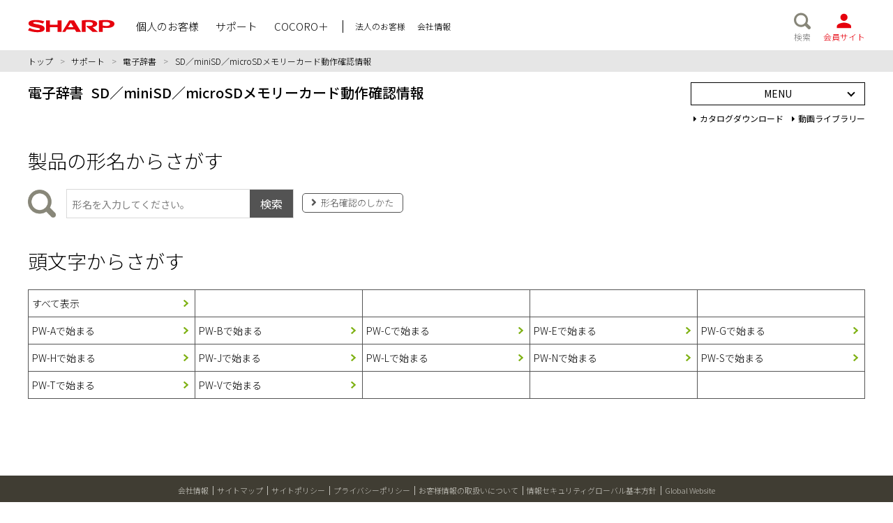

--- FILE ---
content_type: text/html
request_url: https://jp.sharp/support/dictionary/sd_mmc.html
body_size: 2387
content:
<!DOCTYPE html>
<html lang="ja">

<head prefix="og: http://ogp.me/ns#">
	<meta charset="utf-8">
	<meta http-equiv="X-UA-Compatible" content="IE=Edge">
	<meta name="format-detection" content="telephone=no,email=no,address=no">
	<meta name="copyright" content="&copy; SHARP CORPORATION">
	<meta name="description" content="">
	<meta name="keywords" content="">
	<script src="/support/products/common/plugin/products-viewport.js"></script>
	<meta property="og:title" content="電子辞書（ブレーン／パピルス）｜ SD／miniSD／microSDメモリーカード動作確認情報">
	<meta property="og:description" content="">
	<meta property="og:image" content="/index_common/images/ogp.png">
	<meta property="og:url" content="https://jp.sharp/support/dictionary/sd_mmc.html">
	<meta property="og:type" content="product">
	<meta property="og:site_name" content="シャープ株式会社">
	<link rel="canonical" href="https://jp.sharp/support/dictionary/sd_mmc.html">
	<title>電子辞書（ブレーン／パピルス）｜ SD／miniSD／microSDメモリーカード動作確認情報│サポート・お問い合わせ：シャープ</title>
	<link rel="icon" href="/products/common/images/favicon.ico" type="image/x-icon">
	<link rel="apple-touch-icon" href="/products/common/images/apple-touch-icon.png" sizes="180x180">
	<link rel="stylesheet" href="/support/products/common/css/bootstrap-reboot.min.css">
	<link rel="stylesheet" href="/support/products/common/css/global.css">
	<link rel="stylesheet" href="https://use.fontawesome.com/releases/v5.7.2/css/all.css" integrity="sha384-fnmOCqbTlWIlj8LyTjo7mOUStjsKC4pOpQbqyi7RrhN7udi9RwhKkMHpvLbHG9Sr" crossorigin="anonymous">
	<script src="https://ajax.googleapis.com/ajax/libs/jquery/3.3.1/jquery.min.js"></script>

	<!-- support -->
	<script type="text/javascript" src="//cgi.jp.sharp/top_common/js/ga.js"></script>
	<script type="text/javascript" src="https://cs.sharp.co.jp/trouble_check/div/js/gaua.js"></script>

	<!-- LOCAL CSS -->
	<link rel="stylesheet" type="text/css" href="/support/css/common_fix.css">
	<link rel="stylesheet" type="text/css" href="/support/css/option_common.css">
	<link rel="stylesheet" type="text/css" href="/support/dictionary/css/sd_mmc.css">
	<!-- /LOCAL CSS -->
	<!-- /support -->

</head>

<body>

	<header id="globalHeader">
		<div class="outer-base-width">
			<div class="global-header-container base-width">

				<div id="globalHeaderMenuBtn" class="sp-menu">
					<a class="global-header-menu-btn btn-menu"><img src="/products/common/images/ic_menu.svg" alt="メニュー"></a>
					<a class="global-header-menu-btn btn-close"><img src="/products/common/images/ic_close.svg" alt="閉じる"></a>
				</div><!-- /global-header-menu-btn -->
				<div id="siteLogo" class="hover-fade sp-menu"><a href="/" title="SHARP"><img src="/products/common/images/logo_sharp.svg" alt="SHARP"></a></div>
				<nav id="globalHeaderNaviContainer">
					<div class="global-search-form">
						<form method="get" action="https://search-b.sharp.co.jp/ja_all/search.x">
							<input type="hidden" name="ie" value="UTF-8">
							<input type="hidden" name="page" value="1">
							<input type="search" name="q" value="" autocomplete="off" size="30" placeholder="サイト内検索">
							<input type="submit" value="検索" alt="検索ボタン">
						</form>
					</div><!-- /global-search-form -->
					<div class="global-header-navi-wrapper">
						<ul class="list-global-header-navi">
							<li><a href="/" data-accordion-target="individual"><span>個人のお客様</span></a></li>
							<li><a href="/support/"><span>サポート</span></a></li>
							<li><a href="https://cocoroplus.jp.sharp/"><span>COCORO＋</span></a></li>
						</ul>
						<ul class="list-global-header-sub-navi">
							<li><a href="/business/"><span>法人のお客様</span></a></li>
							<li><a href="https://corporate.jp.sharp/"><span>会社情報</span></a></li>
						</ul>
					</div><!-- /global-header-navi-wrapper -->
				</nav>
				<div id="globalHeaderIcons" class="hover-fade sp-menu">
					<ul class="list-global-header-icons">
						<li class="global-header-icons-search"><a href="#" title="検索" id="globalHeaderSearchBtn"><img src="/products/common/images/ic_search.svg" alt=""><span>検索</span></a></li>
						<li class="global-header-icons-members"><a href="https://cocoromembers.jp.sharp/" title="会員サイト"><img src="/products/common/images/ic_iclub.svg" alt=""><span>会員サイト</span></a></li>
					</ul>
				</div><!-- /globalHeaderIcons -->
			</div><!-- /outer-base-width -->
		</div><!-- /global-header-container -->

		<div id="globalSearchBar">
			<div class="base-width">
				<div class="global-search-form">
					<form method="get" action="https://search-b.sharp.co.jp/ja_all/search.x">
						<input type="hidden" name="ie" value="UTF-8">
						<input type="hidden" name="page" value="1">
						<input type="search" name="q" value="" autocomplete="off" size="30" placeholder="サイト内検索">
						<input type="submit" value="検索" alt="検索ボタン">
					</form>
				</div><!-- /global-search-form -->
			</div><!-- /base-width -->
		</div><!-- /globalSearchBar -->
	</header><!-- /globalHeader -->

	<div id="breadcrumb">
		<div class="outer-base-width">
			<div class="breadcrumb-container base-width">
				<div class="breadcrumb-text"><a href="/">トップ</a><span class="breadcrumb-arrow">&gt;</span><a href="/support/">サポート</a><span class="breadcrumb-arrow">&gt;</span><a href="/support/dictionary/">電子辞書</a><span class="breadcrumb-arrow">&gt;</span><a href="/support/dictionary/sd_mmc.html">SD／miniSD／microSDメモリーカード動作確認情報</a></div>
			</div><!-- /breadcrumb-container -->
		</div><!-- /outer-base-width -->
	</div><!-- /breadcrumb -->

	<main>
		<article>
			<div id="globalPageTitle" class="localmenuIn">
				<div class="outer-base-width">
					<div class="global-page-title-container base-width">
						<h1 class="global-page-title"><a href="/support/dictionary/sd_mmc.html">電子辞書&nbsp;&nbsp;SD／miniSD／microSDメモリーカード動作確認情報</a></h1>
						<!-- MENU -->
						<div id="product_menu">
						</div>
						<!-- MENU -->
					</div><!-- /global-page-title-container -->
				</div><!-- /outer-base-width -->
			</div>
			<div class="outer-base-width">
				<div class="base-width-pc">
					<div id="incontents">
						<div id="searchWord">
							<div class="base-width-sp">
								<div class="sub-title-container has-btn-show-list">
									<h2 class="products-sub-title">製品の形名からさがす</h2>
								</div>
								<div id="typeSearch" class="searchBox">
									<div class="formArea clrFix">
										<form method="get">
											<input type="text" size="15" name="typeTxt" id="typeTxt" placeholder="形名を入力してください。">
											<input type="button" id="btnSch1" value="検索">
										</form>
										<ul class="list-btn-show-list">
											<li><a href="/support/model_name/dictionary.html" class="btn-show-list" target="_blank">形名確認のしかた</a></li>
										</ul>
									</div>
									<div id="errorText"></div>
								</div>
							</div>
							<div class="base-width-sp">
								<div class="sub-title-container has-btn-show-list">
									<h2 class="products-sub-title">頭文字からさがす</h2>
								</div>
								<table class="searchTable">
									<tbody>
										<tr>
											<td id="all" class="item">すべて表示</td>
											<td class="null">&nbsp;</td>
											<td class="null">&nbsp;</td>
											<td class="null">&nbsp;</td>
											<td class="null">&nbsp;</td>
										</tr>
										<tr>
											<td id="PW-A" class="item">PW-Aで始まる</td>
											<td id="PW-B" class="item">PW-Bで始まる</td>
											<td id="PW-C" class="item">PW-Cで始まる</td>
											<td id="PW-E" class="item">PW-Eで始まる</td>
											<td id="PW-G" class="item">PW-Gで始まる</td>
										</tr>
										<tr>
											<td id="PW-H" class="item">PW-Hで始まる</td>
											<td id="PW-J" class="item">PW-Jで始まる</td>
											<td id="PW-L" class="item">PW-Lで始まる</td>
											<td id="PW-N" class="item">PW-Nで始まる</td>
											<td id="PW-S" class="item">PW-Sで始まる</td>

										</tr>
										<tr>
											<td id="PW-T" class="item">PW-Tで始まる</td>
											<td id="PW-V" class="item">PW-Vで始まる</td>
											<td class="null">&nbsp;</td>
											<td class="null">&nbsp;</td>
											<td class="null">&nbsp;</td>
										</tr>
									</tbody>
								</table>
							</div>
						</div>
					</div>
					<div id="searchWord_Area"></div>
					<div id="parts_Area" class="mb30 clr"></div>
				</div>
			</div>
		</article>
	</main>

	<div id="pageTop" class="default">
		<div class="page-top-container outer-base-width">
			<div class="base-width"><a href="#"><i class="fas fa-chevron-up"></i></a></div>
		</div><!-- /outer-base-width -->
	</div><!-- /pageTop -->

	<footer id="globalFooter">
		<div class="global-footer-container">
			<div class="outer-base-width">
				<nav id="globalFooterNavi" class="base-width">
					<ul>
						<li><a href="https://corporate.jp.sharp/">会社情報</a></li>
						<li><a href="/sitemap/">サイトマップ</a></li>
						<li><a href="https://corporate.jp.sharp/policy-j.html">サイトポリシー</a></li>
						<li><a href="https://corporate.jp.sharp/privacy-j.html">プライバシーポリシー</a></li>
						<li><a href="https://corporate.jp.sharp/privacy/index-j.html">お客様情報の取扱いについて</a></li>
						<li><a href="https://corporate.jp.sharp/security/">情報セキュリティグローバル基本方針</a></li>
						<li><a href="https://global.sharp/">Global Website</a></li>
					</ul>
				</nav>
			</div><!-- /outer-base-width -->
		</div><!-- /global-footer-container -->
		<div id="copyright"><a href="https://corporate.jp.sharp/policy-j.html#copyright">&copy; SHARP CORPORATION</a></div>
	</footer><!-- /globalFooter -->

	<!-- SCRIPT -->
	<script src="https://search-b.sharp.co.jp/site/js/suggest_sharp_jp.js" charset="UTF-8"></script>
	<script src="/support/products/common/plugin/jquery.allBasics3.js"></script>
	<script src="/support/products/common/js/global.js"></script>
	<!-- /SCRIPT -->

	<!-- support -->
	<script src="/support/top/js/global.js"></script>

	<!-- LOCAL SCRIPT -->
	<script type="text/javascript" charset="UTF-8" src="/support/js/common_fix.js"></script>
	<script type="text/javascript" charset="UTF-8" src="/support/dictionary/js/product_menu.js"></script>
	<script type="text/javascript" src="/support/dictionary/js/sd_katalist.js"></script>
	<script type="text/javascript" src="/support/dictionary/js/sd_optionlist.js"></script>
	<!-- /LOCAL SCRIPT -->
	<!-- /support -->

</body>

</html>

--- FILE ---
content_type: text/html
request_url: https://jp.sharp/products/common/include/head-global.html?_=1768642910540
body_size: 353
content:
<!DOCTYPE html>
<html lang="ja">
<head>
<meta charset="utf-8">
<meta name="robots" content="noindex">
<meta name="copyright" content="&copy; SHARP CORPORATION">
</head>
<body>

<article>


<!-- /* スマホナビ・個人のお客様 */ -->
<div class="global-header-navi-accordion" data-accordion="individual">
<a href="/">個人のお客様トップ</a>
<ul>
<li><a href="/lineup/#av">オーディオ・ビジュアル</a></li>
<li><a href="/lineup/#air">空調家電</a></li>
<li><a href="/lineup/#kitchen">キッチン家電</a></li>
<li><a href="/lineup/#ha">生活家電</a></li>
<li><a href="/lineup/#health">ヘルスケア・美容家電</a></li>
<li><a href="/lineup/#phone">スマートフォン・電話機</a></li>
<li><a href="/lineup/#infod">情報機器</a></li>
<li><a href="/lineup/#robot">ロボット</a></li>
<li><a href="/lineup/#energy">エネルギーシステム</a></li>
<li><a href="/lineup/#livingware">生活用品</a></li>
<li><a href="/lineup/">製品・サービス一覧</a></li>
<li><a href="https://cocorostore.jp.sharp/?utm_source=product&utm_medium=referral&utm_campaign=20200421">ココロストア</a></li>
</ul>
</div><!-- /global-header-navi-accordion -->



<!-- /* スマホナビ・最下部 */ -->
<div class="global-header-navi-footer">
<ul class="list-global-header-sns">
<li><a href="https://twitter.com/SHARP_JP" target="_blank"><img src="/index_common/images/icon-x.svg" alt="X" width="1200" height="1227"></a></li>
<li><a href="https://www.facebook.com/SHARP.Japan" target="_blank"><img src="/index_common/images/icon-facebook.svg" alt="Facebook" width="100" height="100"></a></li>
<li><a href="https://www.youtube.com/user/SHARParchive" target="_blank"><img src="/index_common/images/icon-youtube.svg" alt="YouTube" width="100" height="100"></a></li>
<li><a href="https://www.instagram.com/sharp_japan/" target="_blank"><img src="/index_common/images/icon-instagram.svg" alt="Instagram" width="100" height="100"></a></li>
<li><a href="https://line.me/R/ti/p/%40389ewrmw" target="_blank"><img src="/index_common/images/icon-line.svg" alt="LINE" width="100" height="100"></a></li>
</ul>
</div><!-- /global-header-navi-footer -->


</article>

</body>
</html>

--- FILE ---
content_type: text/css
request_url: https://jp.sharp/support/css/common_fix.css
body_size: 2602
content:
/* MENU (localmenuAdd) */
.localmenuIn .global-page-title-container{
	align-items: start;
	height: auto;
	margin-top: 15px;
}
.localmenuIn .links-outer-area{
	text-align: right;
}
.localmenuIn .localmenu-box{
	display: inline-block;
	position: relative;
	width: 250px;
	margin-bottom: 10px;
	z-index: 20;
    font-weight: 400;
}
.localmenuIn .localmenu-btn{
	position: relative;
	background: #fff;
	padding: 5px 25px;
	font-size: 1.4rem;
	text-align: center;
	border: 1px solid #000;
	display: block;
	width: 100%;
    color: #000;
}
.localmenuIn .localmenu-btn:hover{
	cursor: pointer;
}
.localmenuIn .localmenu-btn:after{
    content: '';
    border-top: 2px solid #000;
    border-right: 2px solid #000;
    -webkit-transform: rotate(45deg);
    transform: rotate(135deg);
    position: absolute;
    right: 15px;
    top: -4px;
    bottom: 0;
    width: 8px;
    height: 8px;
    margin: auto;
}
.localmenuIn .localmenu-btn[aria-expanded="true"]::after{
    border-bottom: 2px solid #fff;
    border-left: 2px solid #fff;
    top: 4px;
}
.localmenuIn .localmenu-btn[aria-expanded="true"]{
	background: #000;
	color: #fff;
}
.localmenuIn .localmenu{
	display: none;
	width: 100%;
	position: absolute;
	left: 0;
	background: #fff;
}
.localmenuIn .localmenu li a{
	display: block;
	position: relative;
	padding: 10px 25px;
	font-size: 1.4rem;
	text-align: center;
	border: 1px solid #000;
	border-top: 0;
}
.localmenuIn .localmenu li a:after{
    content: '';
    border-top: 2px solid #000;
    border-left: 2px solid #000;
    -webkit-transform: rotate(45deg);
    transform: rotate(135deg);
    position: absolute;
    right: 15px;
    top: 0;
    bottom: 0;
    width: 8px;
    height: 8px;
    margin: auto;
}
.localmenuIn .global-page-title-container ul.list-outer-links{
	justify-content: flex-end;
    font-weight: 400;
}

@media only screen and (max-width: 767px){
	/* MENU (localmenuAdd) */
	.localmenuIn .global-page-title-container{
		position: relative;
		padding-top: 36px;
		margin-top: 0;
		height: auto;
	}
	.localmenuIn .links-outer-area{
		width: 100%;
		position: absolute;
		top: 0;
		left: 0;
	}
	.localmenuIn .localmenu-box{
		width: 100%;
	}
	.localmenuIn .localmenu-btn{
		padding: 10px 25px;
	}
	.localmenuIn .localmenu li a{
		padding: 10px 25px;
	}
	.localmenuIn .global-page-title-container .global-page-title{
		padding: 10px 0;
	}
}

/* Footer Fixed */
body{
    display: flex;
    flex-direction: column;
    min-height: 100vh;
}
footer{
	margin-top: auto;
}

.pcOnly{
	display: block;
}
.spOnly{
	display: none;
}
@media only screen and (max-width: 767px){
	.pcOnly{
		display: none;
	}
	.spOnly{
		display: block;
	}
}

/* ----------------------------------------------------
	Float＆TextAlign
---------------------------------------------------- */
.fltLef {
	float:left !important;
}
.fltRig {
	float:right !important;
}
.txtLef {
	text-align:left !important;
}
.txtCen {
	text-align:center !important;
}
.txtRig {
	text-align:right !important;
}
/* ----------------------------------------------------
	Font＆FontColor
---------------------------------------------------- */
.fntBold {
	font-weight:bold !important;
}
.fntNormal {
	font-weight:normal !important;
}
.fntRed {
	color:#EF0000;
	/*color:#a2090c;*/
}
.fntBlue {
	color:#06F;
}
.fntGray {
	color:#666;
}
.fntBlack {
	color:#000;
}
.fntGreen {
	color:#390;
}
.fntOrange {
	color:#F60;
}
.fntMin {
	font-size:0.9em;
}
.fntMin08 {
	font-size:0.8em;
}
.fntMin06 {
	font-size:0.6em;
}
.fntXsmall{ font-size:x-small; }
.fnt120 { font-size:120%; }
/* ----------------------------------------------------
	VerticalAlign
---------------------------------------------------- */
.vab{
	vertical-align:bottom;
}
.vat{
	vertical-align: top!important;
}
/* ----------------------------------------------------
	Image
---------------------------------------------------- */
/* バックグラウンドの画像を削除 */
.noneBg {
	background:none !important;
}
/* ----------------------------------------------------
	Width
---------------------------------------------------- */
.wAuto{width: auto !important;}
.w100p{width: 100% !important;}
.w95p {width: 95% !important;}
.w90p {width: 90% !important;}
.w85p {width: 85% !important;}
.w80p {width: 80% !important;}
.w75p {width: 75% !important;}
.w70p {width: 70% !important;}
.w65p {width: 65% !important;}
.w60p {width: 60% !important;}
.w55p {width: 55% !important;}
.w50p {width: 50% !important;}
.w49p {width: 49% !important;}
.w48p {width: 48% !important;}
.w47p {width: 47% !important;}
.w45p {width: 45% !important;}
.w40p {width: 40% !important;}
.w35p {width: 35% !important;}
.w30p {width: 30% !important;}
.w25p {width: 25% !important;}
.w20p {width: 20% !important;}
.w15p {width: 15% !important;}
.w10p {width: 10% !important;}
.w5p  {width: 5% !important;}

.w850px{width: 850px !important;}
.w800px{width: 800px !important;}
.w750px{width: 750px !important;}
.w700px{width: 700px !important;}
.w650px{width: 650px !important;}
.w600px{width: 600px !important;}
.w550px{width: 550px !important;}
.w500px{width: 500px !important;}
.w450px{width: 450px !important;}
.w400px{width: 400px !important;}
.w350px{width: 350px !important;}
.w300px{width: 300px !important;}
.w250px{width: 250px !important;}
.w210px{width: 210px !important;}
.w200px{width: 200px !important;}
.w150px{width: 150px !important;}
.w100px{width: 100px !important;}
.w90px {width: 90px !important;}
.w80px {width: 80px !important;}
.w70px {width: 70px !important;}
.w60px {width: 60px !important;}
.w50px {width: 50px !important;}
.w40px {width: 40px !important;}

@media screen and (max-width: 768px) {
	.w850px{width: 100% !important;}
	.w800px{width: 100% !important;}
}

@media screen and (max-width:767px) {
	.w95p {width: 100% !important;}
	.w90p {width: 100% !important;}
	.w85p {width: 100% !important;}
	.w80p {width: 100% !important;}
	.w75p {width: 100% !important;}
	.w70p {width: 100% !important;}
	.w65p {width: 100% !important;}
	.w60p {width: 100% !important;}
	.w55p {width: 100% !important;}
	.w50p {width: 100% !important;}
	.w49p {width: 100% !important;}
	.w48p {width: 100% !important;}
	.w47p {width: 100% !important;}
	.w45p {width: 100% !important;}
	.w40p {width: 100% !important;}
	.w750px{width: 100% !important;}
	.w700px{width: 100% !important;}
	.w650px{width: 100% !important;}
	.w600px{width: 100% !important;}
	.w550px{width: 100% !important;}
	.w500px{width: 100% !important;}
	.w450px{width: 100% !important;}
	.w400px{width: 100% !important;}
	.w350px{width: 100% !important;}
	.w300px{width: 100% !important;}
	.w250px{width: 100% !important;}
	.w210px{width: 100% !important;}
	.w200px{width: 100% !important;}
	.w150px{width: 100% !important;}
	.w100px{width: 100% !important;}
}

/* ----------------------------------------------------
	Margin＆Padding
---------------------------------------------------- */
/* margin */
.m05 { margin: 5px; }
.m10 { margin: 10px; }
.m15 { margin: 15px; }
.m20 { margin: 20px; }
.m25 { margin: 25px; }
.m30 { margin: 30px; }
.m35 { margin: 35px; }
.m40 { margin: 40px; }
.m45 { margin: 45px; }
.m50 { margin: 50px; }
/* margin-top */
.mt05 { margin-top: 5px; }
.mt10 { margin-top: 10px; }
.mt15 { margin-top: 15px; }
.mt20 { margin-top: 20px; }
.mt25 { margin-top: 25px; }
.mt30 { margin-top: 30px; }
.mt35 { margin-top: 35px; }
.mt40 { margin-top: 40px; }
.mt45 { margin-top: 45px; }
.mt50 { margin-top: 50px; }
.mt60 { margin-top: 60px; }
.mt70 { margin-top: 70px; }
.mt80 { margin-top: 80px; }
.mt90 { margin-top: 90px; }
.mt100 { margin-top: 100px; }
.mt110 { margin-top: 110px; }
.mt120 { margin-top: 120px; }
.mt130 { margin-top: 130px; }
.mt140 { margin-top: 140px; }
.mt150 { margin-top: 150px; }
/* margin-right */
.mr05 { margin-right: 5px !important; }
.mr10 { margin-right: 10px !important; }
.mr15 { margin-right: 15px !important; }
.mr20 { margin-right: 20px !important; }
.mr25 { margin-right: 25px !important; }
.mr30 { margin-right: 30px !important; }
.mr35 { margin-right: 35px !important; }
.mr40 { margin-right: 40px !important; }
.mr45 { margin-right: 45px !important; }
.mr50 { margin-right: 50px !important; }
.mr55 { margin-right: 55px !important; }
.mr60 { margin-right: 60px !important; }
.mr65 { margin-right: 65px !important; }
.mr70 { margin-right: 70px !important; }
.mr75 { margin-right: 75px !important; }
.mr80 { margin-right: 80px !important; }
.mr85 { margin-right: 85px !important; }
.mr90 { margin-right: 90px !important; }
.mr95 { margin-right: 95px !important; }
.mr100 { margin-right: 100px !important; }
.mr105 { margin-right: 105px !important; }
.mr110 { margin-right: 110px !important; }
.mr115 { margin-right: 115px !important; }
.mr120 { margin-right: 120px !important; }
.mr125 { margin-right: 125px !important; }
.mr130 { margin-right: 130px !important; }
.mr135 { margin-right: 135px !important; }
.mr140 { margin-right: 140px !important; }
.mr145 { margin-right: 145px !important; }
.mr150 { margin-right: 150px !important; }
.mr200 { margin-right: 200px !important; }
.mr250 { margin-right: 250px !important; }
/* margin-bottom */
.mb05 { margin-bottom: 5px !important; }
.mb10 { margin-bottom: 10px !important; }
.mb15 { margin-bottom: 15px !important; }
.mb20 { margin-bottom: 20px !important; }
.mb25 { margin-bottom: 25px !important; }
.mb30 { margin-bottom: 30px !important; }
.mb35 { margin-bottom: 35px !important; }
.mb40 { margin-bottom: 40px !important; }
.mb45 { margin-bottom: 45px !important; }
.mb50 { margin-bottom: 50px !important; }
/* margin-left */
.ml05 { margin-left: 5px !important; }
.ml10 { margin-left: 10px !important; }
.ml15 { margin-left: 15px !important; }
.ml20 { margin-left: 20px !important; }
.ml25 { margin-left: 25px !important; }
.ml30 { margin-left: 30px !important; }
.ml35 { margin-left: 35px !important; }
.ml40 { margin-left: 40px !important; }
.ml45 { margin-left: 45px !important; }
.ml50 { margin-left: 50px !important; }
.ml55 { margin-left: 55px !important; }
.ml60 { margin-left: 60px !important; }
.ml65 { margin-left: 65px !important; }
.ml70 { margin-left: 70px !important; }
.ml75 { margin-left: 75px !important; }
.ml80 { margin-left: 80px !important; }
.ml85 { margin-left: 85px !important; }
.ml90 { margin-left: 90px !important; }
.ml95 { margin-left: 95px !important; }
.ml100 { margin-left: 100px !important; }
.ml105 { margin-left: 105px !important; }
.ml110 { margin-left: 110px !important; }
.ml115 { margin-left: 115px !important; }
.ml120 { margin-left: 120px !important; }
.ml125 { margin-left: 125px !important; }
.ml130 { margin-left: 130px !important; }
.ml135 { margin-left: 135px !important; }
.ml140 { margin-left: 140px !important; }
.ml145 { margin-left: 145px !important; }
.ml150 { margin-left: 150px !important; }
.ml200 { margin-left: 200px !important; }
/* padding */
.p05 { padding: 5px; }
.p10 { padding: 10px; }
.p15 { padding: 15px; }
.p20 { padding: 20px; }
.p25 { padding: 25px; }
.p30 { padding: 30px; }
.p35 { padding: 35px; }
.p40 { padding: 40px; }
.p45 { padding: 45px; }
.p50 { padding: 50px; }
/* padding-top */
.pt05 { padding-top: 5px; }
.pt10 { padding-top: 10px; }
.pt15 { padding-top: 15px; }
.pt20 { padding-top: 20px; }
.pt25 { padding-top: 25px; }
.pt30 { padding-top: 30px; }
.pt35 { padding-top: 35px; }
.pt40 { padding-top: 40px; }
.pt45 { padding-top: 45px; }
.pt50 { padding-top: 50px; }
.pt60 { padding-top: 60px; }
.pt80 { padding-top: 80px; }
.pt100 { padding-top: 100px; }
/* padding-right */
.pr05 { padding-right: 5px; }
.pr10 { padding-right: 10px; }
.pr15 { padding-right: 15px; }
.pr20 { padding-right: 20px; }
.pr25 { padding-right: 25px; }
.pr30 { padding-right: 30px; }
.pr35 { padding-right: 35px; }
.pr40 { padding-right: 40px; }
.pr45 { padding-right: 45px; }
.pr50 { padding-right: 50px; }
.pr55 { padding-right: 55px; }
.pr60 { padding-right: 60px; }
.pr65 { padding-right: 65px; }
.pr70 { padding-right: 70px; }
.pr75 { padding-right: 75px; }
.pr80 { padding-right: 80px; }
.pr85 { padding-right: 85px; }
.pr90 { padding-right: 90px; }
.pr95 { padding-right: 95px; }
.pr100 { padding-right: 100px; }
.pr105 { padding-right: 105px; }
.pr110 { padding-right: 110px; }
.pr115 { padding-right: 115px; }
.pr120 { padding-right: 120px; }
.pr125 { padding-right: 125px; }
.pr130 { padding-right: 130px; }
.pr135 { padding-right: 135px; }
.pr140 { padding-right: 140px; }
.pr145 { padding-right: 145px; }
.pr150 { padding-right: 150px; }
/* padding-bottom */
.pb05 { padding-bottom: 5px; }
.pb10 { padding-bottom: 10px; }
.pb15 { padding-bottom: 15px; }
.pb20 { padding-bottom: 20px; }
.pb25 { padding-bottom: 25px; }
.pb30 { padding-bottom: 30px; }
.pb35 { padding-bottom: 35px; }
.pb40 { padding-bottom: 40px; }
.pb45 { padding-bottom: 45px; }
.pb50 { padding-bottom: 50px; }
.pb55 { padding-bottom: 55px; }
.pb60 { padding-bottom: 60px; }
.pb65 { padding-bottom: 65px; }
.pb70 { padding-bottom: 70px; }
.pb75 { padding-bottom: 75px; }
.pb80 { padding-bottom: 80px; }
.pb85 { padding-bottom: 85px; }
.pb90 { padding-bottom: 90px; }
.pb95 { padding-bottom: 95px; }
.pb100 { padding-bottom: 100px; }
.pb105 { padding-bottom: 105px; }
.pb110 { padding-bottom: 110px; }
.pb115 { padding-bottom: 115px; }
.pb120 { padding-bottom: 120px; }
.pb125 { padding-bottom: 125px; }
.pb130 { padding-bottom: 130px; }
.pb135 { padding-bottom: 135px; }
.pb140 { padding-bottom: 140px; }
.pb145 { padding-bottom: 145px; }
.pb150 { padding-bottom: 150px; }
.pb160 { padding-bottom: 160px; }
.pb170 { padding-bottom: 170px; }
.pb180 { padding-bottom: 180px; }
.pb190 { padding-bottom: 190px; }
.pb200 { padding-bottom: 200px; }
/* padding-left */
.pl05 { padding-left: 5px; }
.pl10 { padding-left: 10px; }
.pl15 { padding-left: 15px; }
.pl20 { padding-left: 20px; }
.pl25 { padding-left: 25px; }
.pl30 { padding-left: 30px; }
.pl35 { padding-left: 35px; }
.pl40 { padding-left: 40px; }
.pl45 { padding-left: 45px; }
.pl50 { padding-left: 50px; }
.pl55 { padding-left: 55px; }
.pl60 { padding-left: 60px; }
.pl65 { padding-left: 65px; }
.pl70 { padding-left: 70px; }
.pl75 { padding-left: 75px; }
.pl80 { padding-left: 80px; }
.pl85 { padding-left: 85px; }
.pl90 { padding-left: 90px; }
.pl95 { padding-left: 95px; }
.pl100 { padding-left: 100px; }
.pl105 { padding-left: 105px; }
.pl110 { padding-left: 110px; }
.pl115 { padding-left: 115px; }
.pl120 { padding-left: 120px; }
.pl125 { padding-left: 125px; }
.pl130 { padding-left: 130px; }
.pl135 { padding-left: 135px; }
.pl140 { padding-left: 140px; }
.pl145 { padding-left: 145px; }
.pl150 { padding-left: 150px; }
.pl180 { padding-left: 180px; }
/* padding-left＆right */
.plr05 { padding-right:5px; padding-left:5px; }
.plr10 { padding-right:10px; padding-left:10px; }
.plr15 { padding-right:15px; padding-left:15px; }
.plr20 { padding-right:20px; padding-left:20px; }
.plr25 { padding-right:25px; padding-left:25px; }
.plr30 { padding-right:30px; padding-left:30px; }
.plr35 { padding-right:35px; padding-left:35px; }
.plr40 { padding-right:40px; padding-left:40px; }
.plr45 { padding-right:45px; padding-left:45px; }
.plr50 { padding-right:50px; padding-left:50px; }
/* padding-top＆bottom */
.ptb05 { padding-top:5px; padding-bottom:5px; }
.ptb10 { padding-top:10px; padding-bottom:10px; }
.ptb15 { padding-top:15px; padding-bottom:15px; }
.ptb20 { padding-top:20px; padding-bottom:20px; }
.ptb25 { padding-top:25px; padding-bottom:25px; }
.ptb30 { padding-top:30px; padding-bottom:30px; }
.ptb35 { padding-top:35px; padding-bottom:35px; }
.ptb40 { padding-top:40px; padding-bottom:40px; }
.ptb45 { padding-top:45px; padding-bottom:45px; }
.ptb50 { padding-top:50px; padding-bottom:50px; }

/* ----------------------------------------------------
	Clear＆ClearFix
---------------------------------------------------- */
/* clear */
.clr {
	clear: both;
}
/* clearfix */
.clrFix:after {
	content: ".";
	display: block;
	height: 0;
	clear: both;
	visibility: hidden;
	height: 0.1px;
	font-size: 0.1em;
	line-height: 0;
}
*html .clrFix {
	height: 1%;
}
.clrFix {
	zoom: 100%;
	min-height: 1%;
}



--- FILE ---
content_type: text/css
request_url: https://jp.sharp/support/css/option_common.css
body_size: 3940
content:

#incontents {
	width: 100%;
	margin: 20px auto 0;
}

#btmcontents {
	margin-top: 30px;
}

/* general */
.iconCaution {
	background: url(/support/images/caution.gif) no-repeat left center;
	padding-left: 1.2em;
}

.dotList li {
	margin-top: 10px;
	padding-left: 1em;
	background: url(/support/images/ico_circle_gray_s.gif) no-repeat left 8px;
}

.linkAr {
	background: none;
	padding: 0;
	position: relative;
	padding-left: 1em;
}

.linkAr::before {
	font-family: "Font Awesome 5 Free";
	font-weight: 900;
	content: "\f105";
	display: inline-block;
	font-size: 1.2em;
	line-height: 1;
	position: absolute;
	top: 10px;
	left: 0;
	margin-top: -0.4em;
}

.textIndent {
	text-indent: -1em;
	padding-left: 1em;
}


/* ------------------------- */
/* 検索系 */
#searchWord,
#searchWord_Area {
	margin: 30px 0 0;
}
/* searchTable */
#searchWord .searchTable {
	width: 100%;
	border: 1px solid #555;
	table-layout: fixed;
}
#searchWord .searchTable td {
	padding: 5px 20px 5px 5px;
	border: 1px solid #555;
	vertical-align: middle;
	background: url(/support/images/ico_arrow_g.gif) no-repeat 96% center;
	cursor: pointer;
	font-size: 1.4rem;
	line-height: 2;
}
#searchWord .searchTable td:hover {
	color: #FF6633;
}

#searchWord .searchTable td.null {
	cursor: auto !important;
	background: none !important;
}

#searchWord .searchTable td.select {
	font-weight: bold;
}
/* searchWord_Area */
#searchWord_Area .pagetop {
	margin: 15px 0;
	text-align: right;
	display: none;
}

#searchWord_Area .pagetop img {
	max-width: 100%;
	width: auto;
}

#searchWord #searchWord_Area .inbox {
	margin-top: 20px;
	display: none;
}
#searchWord_Area .inbox .ttlBox {
	border-bottom: 1px solid #ccc;
}
#searchWord_Area .inbox .ttlBox h4 {
	margin-bottom: 5px;
	font-size: 18px;
	font-weight: normal;
}
#searchWord_Area .inbox h5 {
	margin-top: 20px;
	margin-left: 0px;
	padding-bottom: 5px;
	font-size: 15px;
	border-bottom: 1px dotted #ccc;
}
#searchWord_Area .inbox ul li {

	margin: 10px 0px 0;
	padding-bottom: 5px;
	border-bottom: 1px dotted #ccc;
}

#searchWord_Area .inbox li {
	padding: 0 5px 5px 12px;
	width: 192px;
	display: inline-block;
	vertical-align: top;
	letter-spacing: normal;
	background: url(/support/images/ar_g01.gif) no-repeat 0 0.5em;
}

#searchWord_Area .inbox ul li a {
	cursor: pointer;
}

#searchWord_Area .inbox ul li a:hover {
	text-decoration: underline;
}

#searchWord_Area .inbox ul li img {
	vertical-align: middle;
}

#searchWord_Area .inbox ul li .kisyuInfo {
	margin-top: 5px;
}

/* searchWord_Area 画像とテキストありパターン */
#searchWord_Area .inbox li.listW100,
#searchWord_Area .inbox li.listW100 li {
	width: 100%;
	padding-left: 0;
}

#searchWord_Area .inbox li.listW40,
#searchWord_Area .inbox li.listW40 li {
	width: 40%;
	padding-left: 0;
}

#searchWord_Area .inbox li.listW100 a,
#searchWord_Area .inbox li.listW40 a {
	padding-left: 12px;
}

#searchWord_Area .inbox .productsImg {
	margin-top: 40px;
	padding-bottom: 15px;
	border-bottom: 1px dotted #ccc;
}

#searchWord_Area .inbox .productsImg:first-of-type {
	margin-top: 20px;
}

#searchWord_Area .inbox .productsImg img {
	width: auto;
	max-width: 210px;
	margin-left: 20px;
}

#searchWord_Area .inbox li .productsNote {
	margin-top: 10px;
	padding-top: 5px;
	border-top: 1px dotted #ccc;
}

#searchWord_Area .inbox li .productsNote li {
	background: none;
	border-bottom: none;
}

#searchWord_Area .inbox li .productsNote .noTextIndent {
	text-indent: -2.5em;
	padding-left: 2.5em;
}


#parts_Area .ttlBox h5 {
	margin-bottom: 10px;
	font-size: 1.8rem;
	border-bottom: 1px solid #ccc;
}

#parts_Area td {
	text-align: left;
	padding: 5px 10px;
	border: 1px solid #ccc;
	word-break: break-all;
}

.typeSearch a,
#incontents .textLink,
#parts_Area td.kikan a,
#parts_Area td.massege a,
#parts_Area td.no a,
#parts_Area .optTable td a {
	color: #000099;
}

.typeSearch a:hover,
#incontents .textLink:hover,
#parts_Area td.kikan a:hover,
#parts_Area td.massege a:hover,
#parts_Area td.no a:hover,
#parts_Area .optTable td a:hover {
	color: #FF6633;
	text-decoration: none;
}

#parts_Area td .imgWrap {
	width: 110px;
	margin: auto;
}

/* ===================================================================
	タブナビゲーション 
	※support/css/news.cssから流用。マージンが違うのでタブナビ部分だけoption.cssにコピー
=================================================================== */
.newsNav {
	margin: 30px 0 20px 0;
	font-weight: bold;
	background: url(/support/images/nav_tab_bg.gif) repeat-x left bottom;
	padding-bottom: 0;
	height: 40px;
}

.newsNav li,
.newsNav li.current {
	margin-left: 10px;
}
.newsNav .firstChild {
	margin-left: 22px !important;
}
.newsNav li {
	display: inline;
	float: left;
}
.newsNav li.current {
	width: 148px;
	height: 40px;
	text-align: center;
	line-height: 39px;
}
.newsNav li a {
	display: block;
	width: 148px;
	height: 40px;
	color: #fff;
	text-align: center;
	line-height: 39px;
	background: url(/support/images/nav_tab.gif) no-repeat right 0;

}
.newsNav._fnts li a {
	font-size: 1.4rem;
}
.newsNav li.current a {
	background-position: left top;
	color: #333;
}
.newsNav li a:hover,
.newsNav li a:visited {
	color: #fff;
}

.newsNav li.current a:hover,
.newsNav li.current a:visited {
	color: #333;
}

.newsNav li a:hover {
	text-decoration: none;
}

.searchTable {
	display: none;
}


/* 部品一覧 */
.centerTxt {
	text-align: center;
}


.partsTable tr {
	width: 100%;
}

.partsTable th,
.partsTable td {
	font-size: 14px;
	text-align: left;
	padding: 5px 10px;
	border: 1px solid #ccc;
}
.partsTable th {
	width: 60px;
	background: #efefef;
}


.partsTable td ul li {
	float: left;
	width: 110px;
}

.stockSarchBtn {
	cursor: pointer;
}

.partsTable .full_text {
	display: none;
}

.partsTable .selected {
	cursor: text;
}

.partsTable a.selected:hover {
	color: #000099;
}

/* h3 */
h3 {
	margin-bottom: 5px;
	font-weight: normal;
	padding-left: 10px;
	border-left: 5px solid #59a8e2;
}

/* 製品検索 */
#typeSearch {
	padding-bottom: 3rem;
}

.typeSearch a {
	position: relative;
	padding-left: 1em;
}

.typeSearch a::before {
	font-family: "Font Awesome 5 Free";
	font-weight: 900;
	content: "\f105";
	color: #333333;
	display: inline-block;
	font-size: 1.2em;
	line-height: 1;
	position: absolute;
	top: 10px;
	left: 0;
	margin-top: -0.4em;
}

#typeSearch #errorText {
	padding: 5px;
	color: #ef0000;
	font-size: 0.8em;
	font-weight: bold;
}

#typeSearch .formArea {
	background: url(/support/top/images/icon_search.svg) no-repeat left center;
	background-size: 40px;
	padding-left: 55px;
}

#typeSearch .formArea [type=button] {
	background-color: transparent;
	border: none;
	cursor: pointer;
	outline: none;
	padding: 0;
	appearance: none;
}

#typeSearch .formArea form #btnSch1 {
	background: #535353;
	color: #ffffff;
	padding: 0.5em 15px;
	border: #d9d9d9 1px solid;
	border-left: none;
	box-sizing: border-box;
	float: left;
}

#typeSearch .formArea [type=text] {
	width: 263px;
	padding: 8px;
	border: #d9d9d9 1px solid;
	border-right: none;
	box-sizing: border-box;
	float: left;
	border-radius: none;
	box-shadow: none;
}

#typeSearch .formArea [type=text]::placeholder {
	font-size: 14px;
	color: #7d7d7d;
}

#typeSearch .formArea ul.list-btn-show-list {
	float: left;
	margin-top: 6px;
	margin-left: 12px;
}

#typeSearch .searchBox #errorText {
	padding: 5px;
	color: #ef0000;
	font-size: 0.8em;
	font-weight: bold;
}

#typeSearch .searchBoxLink {
	padding-left: 55px;
	margin-top: 10px;
}

#typeSearch .arrowLink.fnt18 {
	font-size: 18px;
}

#typeSearch .arrowLink.fnt18::before {
	top: 13px;
}

#typeSearch .arrowLink._pink {
	color: #333333;
	display: inline-block;
}

#typeSearch .arrowLink._pink:hover {
	text-decoration: underline;
}

#typeSearch .arrowLink._pink::before {
	color: #bc0073;
}

@media only screen and (max-width: 767px) {
	#typeSearch {
		padding-bottom: 1rem;
	}

	#typeSearch .formArea [type=text] {
		width: 80%;
		padding: 5px;
	}

	#typeSearch .formArea [type=text]::placeholder {
		font-size: 1.2rem;
	}

	#typeSearch .formArea {
		background-size: 35px auto;
		background-position: left top;
		padding-left: 14.2%;
	}

	#typeSearch .formArea form #btnSch1 {
		width: 20%;
		font-size: 1.3rem;
		padding: 0.75rem 0;
	}

	#typeSearch .formArea ul.list-btn-show-list {
		float: right;
		display: block;
		margin: 0;
	}

	#typeSearch ul.list-btn-show-list li {
		display: block;
	}

	#typeSearch a.btn-show-list {
		margin-top: 14px;
	}

	#typeSearch .searchBoxLink {
		padding-top: 0;
		padding-left: 40px;
		margin-bottom: 20px;
		line-height: 1.3;
	}
}



/* 形名確認のしかた */
a.btn-show-list {
	display: inline-block;
	padding: 0.25em 1em 0.25em 2em;
	font-size: 1.3rem;
	background: #fff;
	color: #535353;
	border: solid 1px #535353;
	border-radius: 0.5rem;
	position: relative;
	text-decoration: none;
}
a.btn-show-list::before {
	font-family: "Font Awesome 5 Free";
	font-weight: 900;
	content: "\f105";
	display: inline-block;
	font-size: 1.2em;
	line-height: 1;
	position: absolute;
	top: 50%;
	left: 0.75em;
	margin-top: -0.5em;
}

@media print, screen and (min-width: 768px) {
	a.btn-show-list:hover {
		background: #535353;
		color: #fff;
	}
}

.products-sub-title {
	font-weight: 300;
	margin-bottom: 20px;
}

@media print, screen and (min-width: 768px) {
	.products-sub-title {
		font-size: 2.8rem;
	}
}


#parts_Area {
	margin-top: 30px;
}

#parts_Area table {
	width: 100%;
}

@media print, screen and (min-width: 1199px) {
	#parts_Area table.t_fixed {
		table-layout: fixed;
	}
}


.searchInfoText {
	text-align: right;
}

.searchInfoText .searchInfoIcon {
	display: inline-block;
	background: url(/support/images/ico_info_pink.png) no-repeat left 2px;
	margin-bottom: 10px;
	padding-left: 25px;
}

.searchInfoText .link,
.sp_device .searchInfoText .link {
	color: #000099;
}

.searchInfoText .link:hover,
.sp_device .searchInfoText .link:hover {
	color: #FF6633;
	text-decoration: none;
}

.sp_device .searchInfoText {
	text-align: left;
}


/*sp表示*/
.sp_device #incontents {
	width: 100%;
	margin: 0;
}

.sp_device #searchWord, .sp_device #searchWord_Area {
	margin: 0;
}

.sp_device #searchWord {
	padding-top: 3rem;
}

.sp_device #searchWord_Area {
	padding-left: 5%;
	padding-right: 5%;
}

.sp_device #titleBox {
	padding: 4px 0 !important;
}

.sp_device div#freeSearch {
	width: auto;
	border: none;
	background: none;
	padding: 0;
}

.sp_device div#freeSearch .searchBox {
	display: block !important;
}

.sp_device #searchWord_Area .inbox h5 {
	display: block;
}

.sp_device #searchWord_Area .inbox h5 {
	margin-top: 0;
	padding: 5px 0px 5px 10px;
	font-size: 15px;
	color: #fff;
	background: #939393;
}

.sp_device .ttl_sub {
	font-weight: bold;
	text-shadow: 1px 1px 1px #fff;
	border-left: none;
	padding-left: 0;
	-webkit-text-size-adjust: 100%;
	border-bottom: 1px solid #000;
	padding-bottom: 5px;
	margin: 0 0 5px;
}

.sp_device .bgSearchBox {
	margin: 0;
	padding-left: 0;
	min-height: 64px;
	background: none;
}

.sp_device .typeSearch {
	padding-top: 15px;
	width: auto;
	float: left;
	line-height: 1;
	margin: 0 0 10px 10px;
}

.sp_device .formArea {
	width: 100%;
}

.sp_device #freeSearch .formArea form {
	float: left;
	width: 100%;
	padding: 0;
	margin: 10px 0 0 0;
}
.sp_device #freeSearch .formArea form div {
	display: table;
	width: 96%;
	margin: 0 auto;
}
.sp_device #freeSearch .formArea form div p {
	display: table-cell;
	margin: 5px;
}
.sp_device #freeSearch .formArea form div p.btnSchaaa {
	width: 5rem;
}

.sp_device #freeSearch .formArea form #typeTxt {
	font-size: 1.2em;
	border: 2px solid #b6b6b6;
	padding: 5px;
	line-height: 24px;
	width: 100%;
}

.sp_device #freeSearch .formArea form #btnSch1 {
	display: block;
	font-size: 1rem !important;
	text-align: center;
	text-decoration: none;
	text-shadow: 1px 1px 1px #fff;
	border: 1px solid #bebebe;
	border-radius: 3px;
	background: url(/support/sp/images/common/i_lupe.png) no-repeat 8px 50%, linear-gradient(to bottom, #f9f9f9 0%, #fff 48%, #e6e6e6 53%, #f9f9f9 100%);
	box-shadow: 0px 0px 5px 0 #ccc, inset 0px -1px 1px #fff;
	background-size: 18px 18px, auto;
	padding: 6px 8px 6px 24px;
	width: auto;
	height: auto;
	line-height: 1.5;
}

.sp_device .typeSearch a {
	font-size: 0.8em;
	text-decoration: none;
}

.sp_device #searchWord .searchTable {
	border: none;
	margin-top: 10px;
	width: auto;
}

.sp_device .item {
	display: block;
	padding: 15px 20px 15px 10px;
	text-decoration: none;
	font-size: 1.4rem;
}

li.item {
	margin-bottom: 10px;
	border: 1px solid #ccc;
	font-weight: bold;
	border-radius: 3px;
	background: url(/support/sp/images/common/arr_right04.png) no-repeat 98% 50%, linear-gradient(#fff, #ececec);
	background-size: 7px 12px, auto;
	box-shadow: 0px 0px 5px 0 #ccc;
}

.sp_device .ttlBox {
	font-weight: bold;
	margin: 0;
	font-size: 18px;
}

.sp_device #searchWord_Area .inbox .ttlBox h4 {
	border-left: none;
	background-size: 7px 24px;
	background-position: 10px;
	border-bottom: 1px solid #000;
	padding-bottom: 5px;
}
.sp_device #searchWord_Area .inbox li {
	padding: 0;
	margin: 0;
	width: 100%;
	display: inline-block;
	border-bottom: 1px solid #ccc;
	vertical-align: top;
	letter-spacing: normal;
	background: url(/support/sp/images/common/arr_right04.png) no-repeat 98% 50%, linear-gradient(#fff, #ececec);
	background-size: 7px 12px, auto;
}

.sp_device #searchWord_Area .inbox li.noteBtn {
	padding: 0;
	margin: 0;
	width: 100%;
	display: inline-block;
	border-bottom: none;
	background: none;
	background-size: auto;
}

.sp_device .inbox li a {
	display: block;
	padding: 15px 20px 15px 10px;
	font-size: 1.4rem;
}

.sp_device a:link :not(.global-search-form) {
	color: #000;
}

.sp_device #bottomBox {
	padding: 10px 5px 10px 5px;
	margin: 30px 0 0;
}

/* searchWord_Area 画像とテキストありパターン */
.sp_device #searchWord_Area .inbox.imginbox .ttlBox {
	border-bottom: none;
}

.sp_device #searchWord_Area .inbox .productsImg {
	border-bottom: 1px solid #ccc;
}

.sp_device #searchWord_Area .inbox li.noteBtn a {
	background: url(/support/sp/images/common/arr_right04.png) no-repeat 98% 50%, linear-gradient(#fff, #ececec);
	background-size: 7px 12px, auto;
	border-bottom: 1px solid #ccc;
}

.sp_device #searchWord_Area .inbox li .productsNote {
	font-size: 1.4rem;
	margin-top: 0;
	border-top: none;
}


.sp_device #newsNav {
	display: table;
	background: none;
	position: relative;
	top: 1px;
	margin: 0;
	width: 100%;
	box-sizing: border-box;
}

.sp_device .newsNaviWrap {
	border-bottom: 1px solid #999;
}

.sp_device #newsNav li a {
	width: 100%;
	height: auto;
	background: #ccc none repeat scroll 0 0;
	padding: 8px 0;
	font-size: 16px;
	font-weight: bold;
	color: #666 !important;
	border: medium none;
	line-height: 1.5;
}
.sp_device #newsNav li {
	cursor: pointer;
	display: table-cell;
	margin: 0;
	text-align: center;
	vertical-align: middle;
	width: 50%;
	border: 1px solid #999;
	border-radius: 5px 5px 0 0;
	border-bottom: 1px solid #999;
	float: none;
	padding-right: 0;
	background: #ccc;
}

.sp_device #newsNav.col2 li,
.sp_device #newsNav.col2 li.current {
	width: 50%;
}

.sp_device #newsNav.col3 li,
.sp_device #newsNav.col3 li.current {
	width: 33.333%;
}

.sp_device #newsNav.col4 li,
.sp_device #newsNav.col4 li.current {
	width: 25%;
}

.sp_device #newsNav.col5 li,
.sp_device #newsNav.col5 li.current {
	width: 20%;
}

.sp_device #newsNav.col5 li a {
	font-size: 1.2rem;
	padding: 10px 0px;
}

.sp_device #tabnav .tab_air_purifier li {
	font-size: 12px;
	padding: 10px 0px;
	display: table;
}

.sp_device #newsNav.newsNav li.current {
	background: rgba(0, 0, 0, 0) linear-gradient(to bottom, rgba(239, 239, 239, 1) 0%, rgba(255, 255, 255, 1) 100%) repeat scroll 0 0;
	border-bottom: 1px solid #fff;
	border-top: 3px solid #d0000c;
}

.sp_device #newsNav.newsNav li.current a {
	background: rgba(0, 0, 0, 0) linear-gradient(to bottom, rgba(239, 239, 239, 1) 0%, rgba(255, 255, 255, 1) 100%) repeat scroll 0 0;
	color: #d0000c !important;
	padding-bottom: 8px;
	text-shadow: 1px 1px 1px #fff;
}

.sp_device .newsNav .firstChild {
	padding-left: 0 !important;
}

.sp_device #parts_Area {
	position: relative;
	margin-top: 0;
	padding-top: 20px;
	padding-left: 5%;
	padding-right: 5%;
}

.sp_device .backCategoryButton {
	position: absolute;
	right: 5%;
	top: 18px;
}

.sp_device .backCategoryButton span {
	font-size: 1.2rem;
	color: #000;
	padding: 5px 8px 5px 25px;
	border: 1px solid #ccc;
	text-align: center;
	border-radius: 3px;
	-o-box-shadow: 0px 0px 5px 0 #ccc;
	-ms-box-shadow: 0px 0px 5px 0 #ccc;
	-webkit-box-shadow: 0px 0px 5px 0 #ccc;
	-moz-box-shadow: 0px 0px 5px 0 #ccc;
	box-shadow: 0px 0px 5px 0 #ccc;
	background: url(/support/sp/images/common/ico_back.gif) no-repeat 5px 50%, -webkit-gradient(linear, left top, left bottom, color-stop(1.00, #ececec), color-stop(0.00, #fff));
	background: url(/support/sp/images/common/ico_back.gif) no-repeat 5px 50%, -webkit-linear-gradient(#fff, #ececec);
	background: url(/support/sp/images/common/ico_back.gif) no-repeat 5px 50%, -moz-linear-gradient(#fff, #ececec);
	background: url(/support/sp/images/common/ico_back.gif) no-repeat 5px 50%, -o-linear-gradient(#fff, #ececec);
	background: url(/support/sp/images/common/ico_back.gif) no-repeat 5px 50%, -ms-linear-gradient(#fff, #ececec);
	background: url(/support/sp/images/common/ico_back.gif) no-repeat 5px 50%, linear-gradient(#fff, #ececec);
	-moz-background-size: 15px 15px, auto;
	-o-background-size: 15px 15px, auto;
	-webkit-background-size: 15px 15px, auto;
	-ms-background-size: 15px 15px, auto;
	background-size: 15px 15px, auto;
}
.sp_device .gTitle02 {
	font-size: 1.44rem;
	padding: 3px 0 2px 10px;
	background: #c9c9c9;
	border-top: 1px solid #fff;
	border-bottom: 1px solid #939393;
	color: #000;
	text-shadow: 1px 0px 0px #fff, 0px 1px 0px #fff, -1px 0px 0px #fff, 0px -1px 0px #fff;
}
/*==============================================
    一覧ページ-リモコン-
==============================================*/
.sp_device #searchResult {
	display: none;
}
.sp_device .optTable {
	margin: 10px 0;
	border: 1px solid #333;
}
.sp_device #parts_Area .optTable td {
	vertical-align: middle !important;
	font-size: 1.28rem;
	padding: 5px;
	border: none;
}
.sp_device #parts_Area .optTable .typeImg {
	text-align: center;
	width: 35%;
	border-right: 1px solid #333;
	border-bottom: 1px solid #333;
}
.sp_device .typeImg img {
	max-width: 100%;
	height: auto;
}
.sp_device #parts_Area .optTable .priceCell {
	border-bottom: 1px dotted #333;
}
.sp_device #parts_Area .optTable .priceCell2 {
	border-bottom: 1px solid #333;
}
.sp_device #parts_Area .optTable .priceCell3 {
	border-bottom: 1px solid #333;
}
.sp_device .remarksCell {
	border-left: 1px solid #333;
	border-right: 1px solid #333;
	border-bottom: 2px solid #333;
	border-radius: 0 0 5px 0;
}
.sp_device .remarksCell2 {
	border-left: 1px solid #333;
	border-right: 1px solid #333;
	border-bottom: 2px solid #333;
	border-radius: 0 0 5px 5px;
}

.sp_device .optTable th {
	padding: 5px;
	background: #e2e2e2;
	box-shadow: inset 0 1px 0 #fff;
	border-bottom: 1px solid #333;
}

.sp_device .btnWrap {
	display: table;
	width: 100%;
}

.sp_device .rcTypeName {
	display: table-cell;
	width: 50%;
	vertical-align: middle;
	font-size: 1.4rem;
}

.sp_device .btnInner {
	width: 50%;
	display: table-cell;
	vertical-align: middle;
	text-align: right;
}

.sp_device .stockBtn p:nth-child(2) {
	margin-top: 5px;
}

.sp_device .stockSarchBtn {
	display: inline-block;
	vertical-align: middle;
}

.sp_device .optTable .ecShop {
	display: inline-block;
	margin-left: 10px;
	vertical-align: middle;
}

.optTable .ecShop a {
}

.sp_device .infoBox {
	margin: 10px;
	padding: 10px;
	border: 2px solid #ccc;
	background: #efefef;
	font-size: 0.8rem;
}
.sp_device .infoBox p {
	text-align: center;
	margin: 10px 10px 0 10px;
}
.sp_device .infoBox p img {
	max-width: 100%;
}

/*==============================================
   タブ
==============================================*/
.sp_device #tabnav {
	border-bottom: 1px solid #999;
	padding: 10px 10px 0;
}
.sp_device #tabnav ul {
	display: table;
	position: relative;
	top: 1px;
	width: 100%;
}
.sp_device #tabnav li {
	background: #ccc none repeat scroll 0 0;
	border: 1px solid #999;
	border-radius: 5px 5px 0 0;
	color: #666;
	cursor: pointer;
	display: table-cell;
	font-weight: bold;
	padding: 10px;
	text-align: center;
	vertical-align: middle;
}

.sp_device #tabnav .col2 li {
	width: 50%;
}

.sp_device #tabnav .col3 li {
	width: 33.333%;
}

.sp_device #tabnav .col4 li {
	width: 25%;
}

.sp_device #tabnav .col5 li {
	width: 20%;
}

.sp_device #tabnav li.on {
	background: rgba(0, 0, 0, 0) linear-gradient(to bottom, rgba(239, 239, 239, 1) 0%, rgba(255, 255, 255, 1) 100%) repeat scroll 0 0;
	border-bottom: medium none;
	border-top: 3px solid #d0000c;
	color: #d0000c;
	padding-bottom: 10px;
	text-shadow: 1px 1px 1px #fff;
}
.sp_device .tabBox {
	display: none;
}

.sp_device .tabBox.open {
	display: block;
}

.sp_device .optTable .full_text {
	display: none;
}

.sp_device #tabnav .tab_aquos li {
	font-size: 12px;
	padding: 10px 0px;
}

.sp_device #tab_else a {
	display: block;
}
/*ios safariでクリックイベントが発生しない問題の対処*/
.sp_device .bt_link li a, .sp_device .backCategoryButton, .sp_device .stockSarchBtn {
	cursor: pointer;
}


--- FILE ---
content_type: text/css
request_url: https://jp.sharp/support/dictionary/css/sd_mmc.css
body_size: 303
content:
.grayBtn{
  margin-top: 20px;
  margin-bottom: 30px;
  background: #716f65;
  text-align: center;
  border-radius: 5px;
  margin-left: auto;
}
.grayBtn .link,
.sp_device .grayBtn .link{
  display: block;
  color: #fff;
  padding: 15px;
  position: relative;
}
.grayBtn .link:hover{
  text-decoration: none;
  opacity: 0.8;
}
.grayBtn .link span{
  display: inline-block;
  padding-left: 1em;
}
.grayBtn .link::before {
  font-family: "Font Awesome 5 Free";
  font-weight: 900;
  content: "\f105";
  display: inline-block;
  font-size: 1.8em;
  line-height: 1;
  position: absolute;
  top: 46%;
  left: 5%;
  margin-top: -0.4em;
}
.txtList li.icon{
  background: url(/support/images/ico_info_pink.png) no-repeat left 2px;
  padding-left: 30px;
}
.txtList li .bnr{
  display: block;
  margin-left: 2em;
  margin-top: 10px;
}
.txtList li .bnr:hover{
  opacity: 0.8;
}

@media print, screen and (min-width: 768px){
  #parts_Area td{
    padding: 10px;
  }
  #parts_Area td a:link,
  .sp_device .txtLink:link{
    color: #000099;
  }
  #parts_Area td a:visited,
  .sp_device .txtLink:visited {
    color: #660099;
  }
  #parts_Area td a:hover,
  .sp_device .txtLink:hover {
    color: #FF6633;
    text-decoration: none;
  }
  #parts_Area td a:active{
    color: #FF6633;
  }
  .grayBtn{
    width: 385px;
  }
  .txtList li{
    margin-bottom: 30px;
  }
  .txtList li .bnr{
    width: 23%;
  }
}
@media only screen and (max-width: 767px){
  .optTable th{
    width: 45%;
    text-align: center;
    border-right: 1px solid #333;
  }
  .optTable th.rowtd{
    width: 2em;
  }
  .sp_device #parts_Area .optTable td{
    text-align: center;
    font-size: 1.6rem;
    border-bottom: 1px solid #333;
  }
  .txtList li{
    margin-bottom: 20px;
  }
  .txtList li .bnr{
    width: 67%;
  }
}

/* general */
.txtIndentCap{
	text-indent: -1.8em;
	padding-left: 1.8em;
}
.linkAr{
	background: none;
	padding: 0;
	position: relative;
	padding-left: 1em;
}
.linkAr::before {
  font-family: "Font Awesome 5 Free";
  font-weight: 900;
  content: "\f105";
  display: inline-block;
  font-size: 1.2em;
  line-height: 1;
  position: absolute;
  top: 10px;
  left: 0;
  margin-top: -0.4em;
}
.linkAr._btm::before {
  content: "\f107";
}
.listDot3 {
	padding-left: 1em;
	background:url("/support/images/ico_circle_gray_s.gif") no-repeat 3px 8px;
}
.txtLink:link,
.sp_device .txtLink:link{
	color: #000099;
}
.txtLink:visited,
.sp_device .txtLink:visited {
	color: #660099;
}
.txtLink:hover,
.sp_device .txtLink:hover {
	color: #FF6633;
  text-decoration: none;
}
.txtLink:active,
.sp_device .txtLink:active {
	color: #FF6633;
}

--- FILE ---
content_type: image/svg+xml
request_url: https://jp.sharp/support/top/images/icon_search.svg
body_size: 1167
content:
<svg xmlns="http://www.w3.org/2000/svg" xmlns:xlink="http://www.w3.org/1999/xlink" width="69" height="69" viewBox="0 0 69 69">
  <metadata><?xpacket begin="﻿" id="W5M0MpCehiHzreSzNTczkc9d"?>
<x:xmpmeta xmlns:x="adobe:ns:meta/" x:xmptk="Adobe XMP Core 5.6-c142 79.160924, 2017/07/13-01:06:39        ">
   <rdf:RDF xmlns:rdf="http://www.w3.org/1999/02/22-rdf-syntax-ns#">
      <rdf:Description rdf:about=""/>
   </rdf:RDF>
</x:xmpmeta>
                                                                                                    
                                                                                                    
                                                                                                    
                                                                                                    
                                                                                                    
                                                                                                    
                                                                                                    
                                                                                                    
                                                                                                    
                                                                                                    
                                                                                                    
                                                                                                    
                                                                                                    
                                                                                                    
                                                                                                    
                                                                                                    
                                                                                                    
                                                                                                    
                                                                                                    
                                                                                                    
                           
<?xpacket end="w"?></metadata>
<image id="icon_虫眼靡" width="69" height="69" xlink:href="[data-uri]"/>
</svg>


--- FILE ---
content_type: text/javascript
request_url: https://jp.sharp/support/dictionary/js/sd_optionlist.js
body_size: 3962
content:
// JavaScript Document

var getParams;
var gaTrackingFlg = false;
var _ua;

$(document).ready(function (e) {

	//--------SP Mode--------
	winW = (!window.innerWidth) ? $(window).width() : window.innerWidth;
	var breakPointSP = 768;
	var _mobile = winW < breakPointSP ? true : false;
	_ua = { Mobile: _mobile };

	if (_ua.Mobile) {
		$("body").addClass('sp_device');
		$(".searchTable").hide();

		var searchListHTML = '';

		// タブなし
		searchListHTML += '<ul class="searchTable">';
		$('.searchTable .item').each(function (i2, v2) {
			var _id = $(v2).attr('id');
			var _txt = $(v2).text();

			searchListHTML += '<li id="' + _id + '" class="item">' + _txt + '</li>';

		});

		searchListHTML += '</ul>';

		$(".searchTable").after(searchListHTML);
		$("table.searchTable").remove();

		//アドレスに#result_ハッシュが含まれるとき
		var myhash = location.hash;
		if (myhash.indexOf("#result_") == 0) {
			var k = myhash.replace("#result_", "");
			$("#searchWord").hide();
			$("#searchWord_Area").hide();
			gaTrackingFlg = true;
			$("#typeTxt").val(k);
			serchKatamei();
			// return false;
		}
	}

	setPageEvent();

	//（cssで非表示のものを）タブテーブル表示・非表示
	$('.searchTable').eq(0).show();

	getParams = getParam();
	if (getParams['productid']) {
		$("#typeTxt").val(getParams['productid']);
		$("#searchWord_Area").hide();
		serchKatamei();
	}

});

function setPageEvent() {
	//#searchWord_Area 表示
	$(document).on('click', '.searchTable .item', function () {
		clickSearchTabletd(this);
	});

	//備考詳細表示
	$('body').on('click', '#parts_Area .more', function () {
		$(this).parents("td").find(".full_text").show();
		$(this).hide();
		return false;
	});

	$(document).on('keypress', '#typeTxt', function (e) {
		if (e.which == 13) {
			$("#searchWord_Area").hide();
			gaTrackingFlg = true;
			serchKatamei();
			return false;
		}
	});

	$(document).on('click', '#btnSch1', function (e) {
		$("#searchWord_Area").hide();
		gaTrackingFlg = true;
		serchKatamei();
	});

	//交換目安の注釈表示・非表示
	$(document).on('mouseenter', '.kikanmesse', function () {
		$(this).find('.messe_box').show();
	});
	$(document).on('mouseleave', '.kikanmesse', function () {
		$(this).find('.messe_box').hide();
	});

	// SP
	if (_ua.Mobile) {
		//機種を選び直すボタンを押したとき
		$(document).on('click', '.backCategoryButton', function () {
			$('#searchWord').show();
			$('#parts_Area').hide();
			//ハッシュの削除
			var backURL = location.href.replace(/#.*$/, "");
			history.replaceState('', '', backURL);
		});

		// 機種選択を押したとき
		$(document).on('click', '.bt_link li a', function () {
			var k = $(this).attr('rel').replace("-", "");
			$("#searchWord").hide();
			$("#searchWord_Area").hide();
			$(".searchTable .select").removeClass('select');
			gaTrackingFlg = true;
			createPartsList(k, '');
			return false;
		});
	} else {
		//検索したら部品表表示と機種選択非表示
		$(document).on('click', '#searchWord_Area .inbox a', function () {
			var k = $(this).attr('rel').replace("-", "");
			$("#searchWord_Area").hide();
			$(".searchTable .select").removeClass('select');
			gaTrackingFlg = true;
			createPartsList(k, 'productList');
			return false;
		});
	}
}

function clickSearchTabletd(_target) {
	//		var currentCat =  $("#newsNav").find(".current").attr("id").replace("tab_","");

	var myid = $(_target).attr('id');
	var list = [];

	//選択文字　太字
	$('#searchWord .searchTable td').removeClass('select');
	$(_target).addClass('select');

	//部品表　非表示
	$('#parts_Area').hide();

	//タブがない場合
	if (myid == "all") {
		$.each(kataList, function (i, v) {
			if (v.id != "other") {
				list.push(v);
			}
		});
	} else {
		$.each(kataList, function (i, v) {
			if (v.id == myid) {
				list.push(v);
			}
		});
	}
	var list2 = {};
	$.each(list, function (i, v) {
		if (!list2[v.kisyu]) {
			list2[v.kisyu] = v;
		}
	});

	createHeadList(list2);
}

/* 「PW-●で始まる」テーブル作成（機種選択）
------------------------------------------------ */
function createHeadList(list) {
	var searchWord_AreaHtml = "";
	var id = '';
	var group = '';

	$.each(list, function (i, v) {
		if (group != v.group) {
			if (group != "") {
				searchWord_AreaHtml += '</ul>';
			}
			if (id != v.id) {
				if (id != "") {
					searchWord_AreaHtml += '</div>';
					searchWord_AreaHtml += '<div class="pagetop clr" style="display: block;"><a href="#top"><img height="13" width="110" alt="このページのトップへ" src="/support/images/btn-totop.gif" style="opacity: 1;"></a></div>';
				}
				searchWord_AreaHtml += '<div id="' + v.id + '" class="inbox">';
				searchWord_AreaHtml += '<div class="ttlBox">';
				searchWord_AreaHtml += '<h4>';
				searchWord_AreaHtml += '<a href="#">'+ v.id + '</a>で始まる';
				searchWord_AreaHtml += '</h4>';
				searchWord_AreaHtml += '</div>';
				id = v.id;
			}
			searchWord_AreaHtml += '<h5 class="clr">' + v.group + '</h5>';
			searchWord_AreaHtml += '<ul class="bt_link">';
			group = v.group;
		}
		searchWord_AreaHtml += '<li>';
		searchWord_AreaHtml += '<a rel="' + v.kisyu + '">';
		searchWord_AreaHtml += v.kisyu;
		searchWord_AreaHtml += '</a>';
		searchWord_AreaHtml += '</li>';
	});
	searchWord_AreaHtml += '</ul>';
	searchWord_AreaHtml += '</div>';

	$("#searchWord_Area").html(searchWord_AreaHtml).show();
	if (_ua.Mobile) {
		$("body,html").animate({ scrollTop: $("#searchWord_Area").offset().top }, 100, 'swing', function () { });
	}
}

/*
* 別売品のHTMLタグを生成する
* @param {String} 機種名
* @param {String} 検索タイプ  productList:「頭文字から探す」からの表示、searchBox:検索ボックスからの表示
*/

function createPartsList(kisyu) {
	var parts_AreaHtml = '';
	var kisyuname = '';
	var url = '';

	$.each(kataList, function (i, v) {
		var k = v.kisyu.replace("-", "");
		if (k == kisyu) {
			//			partslist = v.partslist;
			kisyuname = v.kisyu;
			url = v.url;
		}

		if (_ua.Mobile) {
			location.hash = '#result_' + kisyuname;		//ハッシュをURLに付与
		}
	});

	/* 別売品のテーブル作成
	------------------------------------------------ */
	var partsdata = [];

	//タブがない場合
	$.each(kataList, function (i, v) {
		if (v.kisyu == kisyuname) {
			partsdata.push(v);
		}
	});

	var parts_AreaHtml = '';
	if (_ua.Mobile) {
		parts_AreaHtml += '<h3 id="productName" class="ttl_sub"><a class="txtLink" href="'+ url +'">' + kisyuname + '</a></h3><p class="backCategoryButton"><span>機種を選び直す</span></p>';
		parts_AreaHtml += '<div id="resultBox">';

		$.each(partsdata, function (i, v) {
			parts_AreaHtml += '<table class="optTable">';
			parts_AreaHtml += '<tr>';
			parts_AreaHtml += '<th colspan="2">スロットタイプ<br><a class="txtLink" href="#list1">※1</a></th>';
			parts_AreaHtml += '<td>' + v.type + '</td>';
			parts_AreaHtml += '</tr>';
			parts_AreaHtml += '<tr>';
			parts_AreaHtml += '<th colspan="2">対応容量</th>';
			parts_AreaHtml += '<td>' + createMesse(v.capacity) + '</td>';
			parts_AreaHtml += '</tr>';
			parts_AreaHtml += '<tr>';
			parts_AreaHtml += '<th colspan="2">ブレーン<br>ライブラリー対応<br><a class="txtLink" href="#list2">※2</a></th>';
			parts_AreaHtml += '<td>' + v.library + '</td>';
			parts_AreaHtml += '</tr>';
			parts_AreaHtml += '<tr>';
			parts_AreaHtml += '<th rowspan="4" class="centerTxt rowtd">対応機能</th>';
			parts_AreaHtml += '<th>MP3プレーヤー<br><a class="txtLink" href="#list3">※3</a></th>';
			parts_AreaHtml += '<td>' + v.mp3 + '</td>';
			parts_AreaHtml += '</tr>';
			parts_AreaHtml += '<tr>';
			parts_AreaHtml += '<th>テキストビューア<br><a class="txtLink" href="#list4">※4</a></th>';
			parts_AreaHtml += '<td>' + v.viewer + '</td>';
			parts_AreaHtml += '</tr>';
			parts_AreaHtml += '<tr>';
			parts_AreaHtml += '<th>電子書籍が読める<br><a class="txtLink" href="#list5">※5</a></th>';
			parts_AreaHtml += '<td>' + v.ebook + '</td>';
			parts_AreaHtml += '</tr>';
			parts_AreaHtml += '<tr>';
			parts_AreaHtml += '<th>画像が見られる<br><a class="txtLink" href="#list6">※6</a></th>';
			parts_AreaHtml += '<td>' + v.image + '</td>';
			parts_AreaHtml += '</tr>';
			parts_AreaHtml += '</table>';
		});
		parts_AreaHtml += '</div>'
	} else {
		parts_AreaHtml += '<div class="ttlBox">';
		parts_AreaHtml += '<h5><a class="txtLink" href="'+ url +'">' + kisyuname + '</a></h5>';
		parts_AreaHtml += '</div>';
		parts_AreaHtml += '<table>';
		parts_AreaHtml += '<tbody>';
		parts_AreaHtml += '<tr class="partsTable"><th scope="col" rowspan="2"><p class="centerTxt">スロットタイプ<br><a class="txtLink" href="#list1">※1</a></p></th><th scope="col" rowspan="2"><p class="centerTxt">対応容量</p></th><th scope="col" rowspan="2"><p class="centerTxt">ブレーン<br>ライブラリー対応<br><a class="txtLink" href="#list2">※2</a></p></th><th scope="col" colspan="4"><p class="centerTxt">対応機能</p></th></tr><tr class="partsTable"><th scope="col" style="width:80px"><p class="centerTxt">MP3プレーヤー<br><a class="txtLink" href="#list3">※3</a></p></th><th scope="col" style="width:80px"><p class="centerTxt">テキストビューア<br><a class="txtLink" href="#list4">※4</a></p></th><th scope="col" style="width:80px"><p class="centerTxt">電子書籍が読める<br><a class="txtLink" href="#list5">※5</a></p></th><th scope="col" style="width:80px"><p class="centerTxt">画像が見られる<br><a class="txtLink" href="#list6">※6</a></p></th></tr>';
		$.each(partsdata, function (i, v) {
			parts_AreaHtml += '<tr class="partsTable">';
			parts_AreaHtml += '<td class="txtCen">' + v.type + '</td>';
			parts_AreaHtml += '<td class="txtCen">' + createMesse(v.capacity) + '</td>';
			parts_AreaHtml += '<td class="txtCen">' + v.library + '</span></td>';
			parts_AreaHtml += '<td class="txtCen">' + v.mp3 + '</span></td>';
			parts_AreaHtml += '<td class="txtCen">' + v.viewer + '</span></td>';
			parts_AreaHtml += '<td class="txtCen">' + v.ebook + '</span></td>';
			parts_AreaHtml += '<td class="txtCen">' + v.image + '</span></td>';
			parts_AreaHtml += '</tr>'
		});
		parts_AreaHtml += '</tbody>'
		parts_AreaHtml += '</table>';

	}
	$.each(partsdata, function (i, v) {
		parts_AreaHtml += '<div>'
		parts_AreaHtml += '<p class="grayBtn"><a class="link" href="'+ v.memorycard +'"><span>動作確認済みメモリーカード情報</span></a></p>'
		parts_AreaHtml += '<ul class="txtList">'
		parts_AreaHtml += '<li class="icon">はじめにご利用になるときは、電子辞書でカードの初期化を行ってください。</li>'
		parts_AreaHtml += '<li id="list1" class="txtIndentCap">※1 カードスロットの形状が「microSD」タイプの機種については、SDカードタイプの「コンテンツカード」（別売品）は、ご使用になれません。<br>→ 機種毎（電子辞書本体）の対応コンテンツカード（別売品）については、[<a class="txtLink" href="content/index.html" target="_blank">こちら</a>] でご確認いただけます。</li>'
		parts_AreaHtml += '<li id="list2" class="txtIndentCap">※2 Brain専用サイト「ブレーンライブラリー」については、[<a class="txtLink" href="http://brain-library.com/" target="_blank">こちら</a>] でご確認いただけます。<a class="bnr" href="http://brain-library.com/" target="_blank"><img src="images/bnr_brainlib.gif" alt="Brain専用コンテンツダウンロードサイトブレーンライブラリー：新しいウィンドウで開きます"></a></li>'
		parts_AreaHtml += '<li id="list3" class="txtIndentCap">※3 インターネット上にある語学音声や、CD教材などの音声を対応メモリーカードに保存（MP3形式）し、通勤・通学の合間などにヒアリング学習などができます。<br>《可変ビットレート(VBR）のMP3には対応していません（再生できません）。》</li>'
		parts_AreaHtml += '<li id="list4" class="txtIndentCap">※4 TEXT形式（プレーンテキスト形式）のファイルを対応メモリーカードに保存し、読むことができます。</li>'
		parts_AreaHtml += '<li id="list5" class="txtIndentCap">※5 電子書籍（XMDF形式・TEXT形式）をインターネットからダウンロード（有料）し、対応メモリーカードに保存し、読書することができます。</li>'
		parts_AreaHtml += '<li id="list6" class="txtIndentCap">※6 パソコンやデジタルカメラ、カメラ付き携帯電話などで作成（撮影）した画像（JPEG形式）を対応メモリーカードに保存し、楽しむことができます。</li>'
		parts_AreaHtml += '<li id="list7" class="txtIndentCap">※7 PW-SA4/SB4/SH4/SJ4/H7700で&nbsp;64GBカードをご利用の場合は、ソフトウェアバージョンアップが必要です[<a class="txtLink" href="/support/dictionary/update/pwsa4_series.html">詳細はこちら</a>]</li>'
		parts_AreaHtml += '</ul>'
		parts_AreaHtml += '</div>'
	});
	$("#parts_Area").html(parts_AreaHtml);
	$("#parts_Area").show();
	$("body,html").animate({ scrollTop: $("#parts_Area").offset().top }, 100, 'swing', function () { });
}

function createMesse(t) {
	t = t.replace(/#link{/g, '<a href="');
	t = t.replace(/}link#/g, '">');
	t = t.replace(/#lend#/g, '</a>');

	return t;
}

//文字変換（色コード入力しても省いて検索）
function serchKatamei() {
	var inputtext = $("#typeTxt").val();

	//全角英数字を半角に変換
	inputtext = inputtext.replace(/[Ａ-Ｚａ-ｚ０-９]/g, function (rep) {
		return String.fromCharCode(rep.charCodeAt(0) - 0xFEE0);
	});

	inputtext = inputtext.toUpperCase();
	inputtext = inputtext.replace(/\s|\s|　/g, "");
	inputtext = inputtext.replace(/ー|―|‐|－|-/g, "-");
	var chkHyphen = inputtext.match(/ー|―|‐|－|-/g);
	if (chkHyphen != null) {
		chkHyphen = chkHyphen.length;
		if (chkHyphen > 1) {
			inputtext = inputtext.substr(0, inputtext.lastIndexOf('-'));
		}
	}
	inputtext = inputtext.replace("-", "");

	var kataCheckFlg = false;

	$.each(kataList, function (i, v) {
		var k = v.kisyu.replace("-", "");
		if (inputtext == k) {
			kataCheckFlg = true;
		}
	});

	if (kataCheckFlg) {
		$("#errorText").text("　");
		createPartsList(inputtext, 'searchBox');
	} else {
		$("#errorText").text("該当機種がありません。");
	}
}

/*getパラメータ取得
------------------------------------------------ */
function getParam() {
	if (location.search) {
		var parameters = location.search.substring(1);
		var params = parameters.split("&");
		var paraArray = [];
		for (i = 0; i < params.length; i++) {
			neet = params[i].split("=");
			paraArray.push(neet[0]);
			paraArray[neet[0]] = neet[1];
		}
		return paraArray;
	} else {
		return [];
	}
}


--- FILE ---
content_type: text/javascript
request_url: https://jp.sharp/support/dictionary/js/product_menu.js
body_size: -146
content:
ProductMenu.insert([
    {name: "製品別サポートトップ", url: "/support/dictionary/",},
    {name: "取扱説明書", url: "/support/dictionary/mndl_list.html",},
    {name: "よくあるご質問", url: "/support/dictionary/faq.html",},
    {name: "故障診断ナビ", url: "https://cs.sharp.co.jp/trouble_check/div/dictionary/navi_top.html", open: true,},
    {name: "別売オプション品", url: "/support/dictionary/content/",},
    {name: "機種別情報", url: "/support/dictionary/product/",},
    {name: "製品アップデート情報", url: "/support/dictionary/update/",},
    {name: "修理申し込み", url: "/support/repair.html",},
], [
    {name: "カタログダウンロード", url: "/catalog/",},
    {name: "動画ライブラリー", url: "/movie/",},
]);

--- FILE ---
content_type: text/javascript
request_url: https://jp.sharp/support/dictionary/js/sd_katalist.js
body_size: 979
content:
//頭文字から探す区分対応機種形名
var kataList = [{ "id": "PW-A", "group": "PW-A", "kisyu": "PW-A9300", "url": "/support/dictionary/product/pw-a9300.html", "type": "microSD", "capacity": "32GB", "library": "★", "mp3": "●", "viewer": "●", "ebook": "●", "image": "●", "memorycard": "/support/dictionary/sd_18.html" },
{ "id": "PW-A", "group": "PW-A", "kisyu": "PW-A9200", "url": "/support/dictionary/product/pw-a9200.html", "type": "microSD", "capacity": "32GB", "library": "★", "mp3": "●", "viewer": "●", "ebook": "●", "image": "●", "memorycard": "/support/dictionary/sd_17.html" },
{ "id": "PW-A", "group": "PW-A", "kisyu": "PW-A9100", "url": "/support/dictionary/product/pw-a9100.html", "type": "microSD", "capacity": "32GB", "library": "★", "mp3": "●", "viewer": "●", "ebook": "●", "image": "●", "memorycard": "/support/dictionary/sd_18.html" },
{ "id": "PW-A", "group": "PW-A", "kisyu": "PW-A9000", "url": "/support/dictionary/product/pw-a9000.html", "type": "microSD", "capacity": "16GB", "library": "★", "mp3": "●", "viewer": "●", "ebook": "●", "image": "●", "memorycard": "/support/dictionary/sd_15.html" },
{ "id": "PW-A", "group": "PW-A", "kisyu": "PW-A7400", "url": "/support/dictionary/product/pw-a7400.html", "type": "microSD", "capacity": "32GB", "library": "★", "mp3": "●", "viewer": "●", "ebook": "●", "image": "●", "memorycard": "/support/dictionary/sd_19.html" },
{ "id": "PW-A", "group": "PW-A", "kisyu": "PW-A7300", "url": "/support/dictionary/product/pw-a7300.html", "type": "microSD", "capacity": "32GB", "library": "★", "mp3": "●", "viewer": "●", "ebook": "●", "image": "●", "memorycard": "/support/dictionary/sd_18.html" },
{ "id": "PW-A", "group": "PW-A", "kisyu": "PW-A7200", "url": "/support/dictionary/product/pw-a7200.html", "type": "microSD", "capacity": "32GB", "library": "★", "mp3": "●", "viewer": "●", "ebook": "●", "image": "●", "memorycard": "/support/dictionary/sd_17.html" },
{ "id": "PW-A", "group": "PW-A", "kisyu": "PW-A7000", "url": "/support/dictionary/product/pw-a7000.html", "type": "microSD", "capacity": "16GB", "library": "★", "mp3": "●", "viewer": "●", "ebook": "●", "image": "●", "memorycard": "/support/dictionary/sd_15.html" },
{ "id": "PW-A", "group": "PW-AA", "kisyu": "PW-AA1", "url": "/support/dictionary/product/pw-aa1.html", "type": "microSD", "capacity": "64GB", "library": "★", "mp3": "●", "viewer": "●", "ebook": "●", "image": "●", "memorycard": "/support/dictionary/sd_27.html" },
{ "id": "PW-A", "group": "PW-AA", "kisyu": "PW-AA2", "url": "/support/dictionary/product/pw-aa2.html", "type": "microSD", "capacity": "64GB", "library": "★", "mp3": "●", "viewer": "●", "ebook": "●", "image": "●", "memorycard": "/support/dictionary/sd_29.html" },
{ "id": "PW-A", "group": "PW-AC", "kisyu": "PW-AC920", "url": "/support/dictionary/product/pw-ac920.html", "type": "microSD", "capacity": "16GB", "library": "★", "mp3": "●", "viewer": "●", "ebook": "●", "image": "●", "memorycard": "/support/dictionary/sd_14.html" },
{ "id": "PW-A", "group": "PW-AC", "kisyu": "PW-AC910", "url": "/support/dictionary/product/pw-ac910.html", "type": "microSD", "capacity": "16GB", "library": "★", "mp3": "●", "viewer": "●", "ebook": "●", "image": "●", "memorycard": "/support/dictionary/sd_13.html" },
{ "id": "PW-A", "group": "PW-AC", "kisyu": "PW-AC900", "url": "/support/dictionary/product/pw-ac900.html", "type": "microSD", "capacity": "2GB", "library": "★", "mp3": "●", "viewer": "●", "ebook": "●", "image": "●", "memorycard": "/support/dictionary/sd_11.html" },
{ "id": "PW-A", "group": "PW-AC", "kisyu": "PW-AC890", "url": "/support/dictionary/product/pw-ac890.html", "type": "microSD", "capacity": "2GB", "library": "★", "mp3": "●", "viewer": "●", "ebook": "●", "image": "●", "memorycard": "/support/dictionary/sd_11.html" },
{ "id": "PW-A", "group": "PW-AC", "kisyu": "PW-AC880", "url": "/support/dictionary/product/pw-ac880.html", "type": "SD", "capacity": "2GB", "library": "★", "mp3": "●", "viewer": "●", "ebook": "●", "image": "●", "memorycard": "/support/dictionary/sd_9.html" },
{ "id": "PW-A", "group": "PW-AC", "kisyu": "PW-AC830", "url": "/support/dictionary/product/pw-ac830.html", "type": "SD", "capacity": "2GB", "library": "★", "mp3": "●", "viewer": "●", "ebook": "●", "image": "●", "memorycard": "/support/dictionary/sd_9.html" },
{ "id": "PW-A", "group": "PW-A", "kisyu": "PW-A1", "url": "/support/dictionary/product/pw-a1.html", "type": "microSD", "capacity": "32GB", "library": "★", "mp3": "●", "viewer": "●", "ebook": "●", "image": "●", "memorycard": "/support/dictionary/sd_32.html" },
{ "id": "PW-A", "group": "PW-A", "kisyu": "PW-A2", "url": "/support/dictionary/product/pw-a2.html", "type": "microSD", "capacity": "32GB", "library": "★", "mp3": "●", "viewer": "●", "ebook": "●", "image": "●", "memorycard": "/support/dictionary/sd_33.html" },
{ "id": "PW-A", "group": "PW-AJ", "kisyu": "PW-AJ1", "url": "/support/dictionary/product/pw-aj1.html", "type": "microSD", "capacity": "64GB", "library": "★", "mp3": "●", "viewer": "●", "ebook": "●", "image": "●", "memorycard": "/support/dictionary/sd_27.html" },
{ "id": "PW-A", "group": "PW-AJ", "kisyu": "PW-AJ2", "url": "/support/dictionary/product/pw-aj2.html", "type": "microSD", "capacity": "64GB", "library": "★", "mp3": "●", "viewer": "●", "ebook": "●", "image": "●", "memorycard": "/support/dictionary/sd_29.html" },
{ "id": "PW-A", "group": "PW-AT", "kisyu": "PW-AT790", "url": "/support/dictionary/product/pw-at790.html", "type": "SD", "capacity": "2GB", "library": "×", "mp3": "●", "viewer": "●", "ebook": "×", "image": "×", "memorycard": "/support/dictionary/sd_12.html" },
{ "id": "PW-A", "group": "PW-AT", "kisyu": "PW-AT780", "url": "/support/dictionary/product/pw-at780.html", "type": "SD", "capacity": "2GB", "library": "×", "mp3": "●", "viewer": "●", "ebook": "×", "image": "×", "memorycard": "/support/dictionary/sd_8.html" },
{ "id": "PW-A", "group": "PW-AT", "kisyu": "PW-AT770", "url": "/support/dictionary/product/pw-at770.html", "type": "SD", "capacity": "2GB", "library": "×", "mp3": "●", "viewer": "●", "ebook": "×", "image": "×", "memorycard": "/support/dictionary/sd_8.html" },
{ "id": "PW-A", "group": "PW-AT", "kisyu": "PW-AT760", "url": "/support/dictionary/product/pw-at760.html", "type": "SD", "capacity": "1GB", "library": "×", "mp3": "●", "viewer": "×", "ebook": "×", "image": "×", "memorycard": "/support/dictionary/sd_6.html" },
{ "id": "PW-B", "group": "PW-B", "kisyu": "PW-B1", "url": "/support/dictionary/product/pw-b1.html", "type": "microSD", "capacity": "32GB", "library": "★", "mp3": "●", "viewer": "●", "ebook": "●", "image": "●", "memorycard": "/support/dictionary/sd_32.html" },
{ "id": "PW-B", "group": "PW-B", "kisyu": "PW-B2", "url": "/support/dictionary/product/pw-b2.html", "type": "microSD", "capacity": "32GB", "library": "★", "mp3": "●", "viewer": "●", "ebook": "●", "image": "●", "memorycard": "/support/dictionary/sd_33.html" },
{ "id": "PW-C", "group": "PW-C", "kisyu": "PW-C8000", "url": "/support/dictionary/product/pw-c8000.html", "type": "SD", "capacity": "1GB", "library": "×", "mp3": "×", "viewer": "●", "ebook": "●", "image": "●", "memorycard": "/support/dictionary/sd_5.html" },
{ "id": "PW-E", "group": "PW-E", "kisyu": "PW-ES8200", "url": "/support/dictionary/product/pw-es8200.html", "type": "microSD", "capacity": "32GB", "library": "★", "mp3": "×", "viewer": "●", "ebook": "●", "image": "●", "memorycard": "/support/dictionary/sd_32.html" },
{ "id": "PW-E", "group": "PW-E", "kisyu": "PW-ES8300", "url": "/support/dictionary/product/pw-es8300.html", "type": "microSD", "capacity": "32GB", "library": "★", "mp3": "×", "viewer": "●", "ebook": "●", "image": "●", "memorycard": "/support/dictionary/sd_33.html" },
{ "id": "PW-E", "group": "PW-E", "kisyu": "PW-ES9200", "url": "/support/dictionary/product/pw-es9200.html", "type": "microSD", "capacity": "32GB", "library": "★", "mp3": "×", "viewer": "●", "ebook": "●", "image": "●", "memorycard": "/support/dictionary/sd_32.html" },
{ "id": "PW-E", "group": "PW-E", "kisyu": "PW-ES9300", "url": "/support/dictionary/product/pw-es9300.html", "type": "microSD", "capacity": "32GB", "library": "★", "mp3": "×", "viewer": "●", "ebook": "●", "image": "●", "memorycard": "/support/dictionary/sd_33.html" },
{ "id": "PW-G", "group": "PW-G", "kisyu": "PW-G5300", "url": "/support/dictionary/product/pw-g5300.html", "type": "microSD", "capacity": "32GB", "library": "★", "mp3": "●", "viewer": "●", "ebook": "●", "image": "●", "memorycard": "/support/dictionary/sd_18.html" },
{ "id": "PW-G", "group": "PW-G", "kisyu": "PW-G5200", "url": "/support/dictionary/product/pw-g5200.html", "type": "microSD", "capacity": "32GB", "library": "★", "mp3": "●", "viewer": "●", "ebook": "●", "image": "●", "memorycard": "/support/dictionary/sd_17.html" },
{ "id": "PW-G", "group": "PW-G", "kisyu": "PW-G5100", "url": "/support/dictionary/product/pw-g5100.html", "type": "microSD", "capacity": "16GB", "library": "★", "mp3": "●", "viewer": "●", "ebook": "●", "image": "●", "memorycard": "/support/dictionary/sd_16.html" },
{ "id": "PW-G", "group": "PW-G", "kisyu": "PW-G5000", "url": "/support/dictionary/product/pw-g5000.html", "type": "microSD", "capacity": "16GB", "library": "★", "mp3": "●", "viewer": "●", "ebook": "●", "image": "●", "memorycard": "/support/dictionary/sd_15.html" },
{ "id": "PW-G", "group": "PW-G", "kisyu": "PW-G4200", "url": "/support/dictionary/product/pw-g4200.html", "type": "microSD", "capacity": "32GB", "library": "★", "mp3": "●", "viewer": "●", "ebook": "●", "image": "●", "memorycard": "/support/dictionary/sd_17.html" },
{ "id": "PW-G", "group": "PW-G", "kisyu": "PW-G4000", "url": "/support/dictionary/product/pw-g4000.html", "type": "microSD", "capacity": "16GB", "library": "★", "mp3": "●", "viewer": "●", "ebook": "●", "image": "●", "memorycard": "/support/dictionary/sd_15.html" },
{ "id": "PW-G", "group": "PW-GC", "kisyu": "PW-GC610", "url": "/support/dictionary/product/pw-gc610.html", "type": "microSD", "capacity": "16GB", "library": "★", "mp3": "●", "viewer": "●", "ebook": "●", "image": "●", "memorycard": "/support/dictionary/sd_13.html" },
{ "id": "PW-G", "group": "PW-GC", "kisyu": "PW-GC590", "url": "/support/dictionary/product/pw-gc590.html", "type": "microSD", "capacity": "2GB", "library": "★", "mp3": "●", "viewer": "●", "ebook": "●", "image": "●", "memorycard": "/support/dictionary/sd_11.html" },
{ "id": "PW-G", "group": "PW-GT", "kisyu": "PW-GT570", "url": "/support/dictionary/product/pw-gt570.html", "type": "SD", "capacity": "2GB", "library": "×", "mp3": "●", "viewer": "●", "ebook": "×", "image": "×", "memorycard": "/support/dictionary/sd_8.html" },
{ "id": "PW-G", "group": "PW-GT", "kisyu": "PW-GT550", "url": "/support/dictionary/product/pw-gt550.html", "type": "SD", "capacity": "1GB", "library": "×", "mp3": "●", "viewer": "×", "ebook": "×", "image": "×", "memorycard": "/support/dictionary/sd_1.html" },
{ "id": "PW-G", "group": "PW-GX", "kisyu": "PW-GX500", "url": "/support/dictionary/product/pw-gx500.html", "type": "microSD", "capacity": "32GB", "library": "★", "mp3": "●", "viewer": "●", "ebook": "●", "image": "●", "memorycard": "/support/dictionary/sd_18.html" },
{ "id": "PW-G", "group": "PW-GX", "kisyu": "PW-GX300", "url": "/support/dictionary/product/pw-gx300.html", "type": "microSD", "capacity": "32GB", "library": "★", "mp3": "●", "viewer": "●", "ebook": "●", "image": "●", "memorycard": "/support/dictionary/sd_18.html" },
{ "id": "PW-G", "group": "PW-G", "kisyu": "PW-G500", "url": "/support/dictionary/product/pw-g500.html", "type": "SD", "capacity": "1GB", "library": "×", "mp3": "●", "viewer": "×", "ebook": "×", "image": "×", "memorycard": "/support/dictionary/sd_1.html" },
{ "id": "PW-H", "group": "PW-H", "kisyu": "PW-H1", "url": "/support/dictionary/product/pw-h1.html", "type": "microSD", "capacity": "32GB", "library": "★", "mp3": "●", "viewer": "●", "ebook": "●", "image": "●", "memorycard": "/support/dictionary/sd_32.html" },
{ "id": "PW-H", "group": "PW-H", "kisyu": "PW-H2", "url": "/support/dictionary/product/pw-h2.html", "type": "microSD", "capacity": "32GB", "library": "★", "mp3": "●", "viewer": "●", "ebook": "●", "image": "●", "memorycard": "/support/dictionary/sd_33.html" },
{ "id": "PW-H", "group": "PW-H", "kisyu": "PW-H7700", "url": "/support/dictionary/product/pw-h7700.html", "type": "microSD", "capacity": "32GB/64GB<a href=\#list7\>※7</a>", "library": "★", "mp3": "●", "viewer": "●", "ebook": "●", "image": "●", "memorycard": "/support/dictionary/sd_24.html" },
{ "id": "PW-H", "group": "PW-H", "kisyu": "PW-H7800", "url": "/support/dictionary/product/pw-h7800.html", "type": "microSD", "capacity": "64GB", "library": "★", "mp3": "●", "viewer": "●", "ebook": "●", "image": "●", "memorycard": "/support/dictionary/sd_26.html" },
{ "id": "PW-H", "group": "PW-H", "kisyu": "PW-H8000", "url": "/support/dictionary/product/pw-h8000.html", "type": "microSD", "capacity": "64GB", "library": "★", "mp3": "●", "viewer": "●", "ebook": "●", "image": "●", "memorycard": "/support/dictionary/sd_28.html" },
{ "id": "PW-H", "group": "PW-H", "kisyu": "PW-H8100", "url": "/support/dictionary/product/pw-h8100.html", "type": "microSD", "capacity": "64GB", "library": "★", "mp3": "×", "viewer": "●", "ebook": "●", "image": "●", "memorycard": "/support/dictionary/sd_30.html" },
{ "id": "PW-H", "group": "PW-H", "kisyu": "PW-H9000", "url": "/support/dictionary/product/pw-h9000.html", "type": "microSD", "capacity": "64GB", "library": "★", "mp3": "●", "viewer": "●", "ebook": "●", "image": "●", "memorycard": "/support/dictionary/sd_28.html" },
{ "id": "PW-H", "group": "PW-H", "kisyu": "PW-H9100", "url": "/support/dictionary/product/pw-h9100.html", "type": "microSD", "capacity": "64GB", "library": "★", "mp3": "×", "viewer": "●", "ebook": "●", "image": "●", "memorycard": "/support/dictionary/sd_30.html" },
{ "id": "PW-H", "group": "PW-HC", "kisyu": "PW-HC4", "url": "/support/dictionary/product/pw-hc4.html", "type": "microSD", "capacity": "32GB", "library": "★", "mp3": "●", "viewer": "●", "ebook": "●", "image": "●", "memorycard": "/support/dictionary/sd_20.html" },
{ "id": "PW-H", "group": "PW-HC", "kisyu": "PW-HC5", "url": "/support/dictionary/product/pw-hc5.html", "type": "microSD", "capacity": "32GB", "library": "★", "mp3": "●", "viewer": "●", "ebook": "●", "image": "●", "memorycard": "/support/dictionary/sd_22.html" },
{ "id": "PW-H", "group": "PW-HC", "kisyu": "PW-HC6", "url": "/support/dictionary/product/pw-hc6.html", "type": "microSD", "capacity": "32GB", "library": "★", "mp3": "●", "viewer": "●", "ebook": "●", "image": "●", "memorycard": "/support/dictionary/sd_23.html" },
{ "id": "PW-J", "group": "PW-J", "kisyu": "PW-J1", "url": "/support/dictionary/product/pw-j1.html", "type": "microSD", "capacity": "32GB", "library": "★", "mp3": "●", "viewer": "●", "ebook": "●", "image": "●", "memorycard": "/support/dictionary/sd_32.html" },
{ "id": "PW-J", "group": "PW-J", "kisyu": "PW-J2", "url": "/support/dictionary/product/pw-j2.html", "type": "microSD", "capacity": "32GB", "library": "★", "mp3": "●", "viewer": "●", "ebook": "●", "image": "●", "memorycard": "/support/dictionary/sd_33.html" },
{ "id": "PW-L", "group": "PW-L", "kisyu": "PW-LT320", "url": "/support/dictionary/product/pw-lt320.html", "type": "SD", "capacity": "2GB", "library": "×", "mp3": "●", "viewer": "●", "ebook": "×", "image": "×", "memorycard": "/support/dictionary/sd_8.html" },
{ "id": "PW-L", "group": "PW-L", "kisyu": "PW-LT300", "url": "/support/dictionary/product/pw-lt300.html", "type": "SD", "capacity": "1GB", "library": "×", "mp3": "●", "viewer": "×", "ebook": "×", "image": "×", "memorycard": "/support/dictionary/sd_1.html" },
{ "id": "PW-L", "group": "PW-L", "kisyu": "PW-LT220", "url": "/support/dictionary/product/pw-lt220.html", "type": "SD", "capacity": "2GB", "library": "×", "mp3": "●", "viewer": "●", "ebook": "×", "image": "×", "memorycard": "/support/dictionary/sd_8.html" },
{ "id": "PW-N", "group": "PW-N", "kisyu": "PW-N8100", "url": "/support/dictionary/product/pw-n8100.html", "type": "SD", "capacity": "1GB", "library": "×", "mp3": "×", "viewer": "●", "ebook": "●", "image": "●", "memorycard": "/support/dictionary/sd_3.html" },
{ "id": "PW-N", "group": "PW-N", "kisyu": "PW-N8000", "url": "/support/dictionary/product/pw-n8000.html", "type": "SD", "capacity": "1GB", "library": "×", "mp3": "×", "viewer": "●", "ebook": "●", "image": "●", "memorycard": "/support/dictionary/sd_4.html" },
{ "id": "PW-S", "group": "PW-S", "kisyu": "PW-S1", "url": "/support/dictionary/product/pw-s1.html", "type": "microSD", "capacity": "32GB", "library": "★", "mp3": "●", "viewer": "●", "ebook": "●", "image": "●", "memorycard": "/support/dictionary/sd_32.html" },
{ "id": "PW-S", "group": "PW-S", "kisyu": "PW-S2", "url": "/support/dictionary/product/pw-s2.html", "type": "microSD", "capacity": "32GB", "library": "★", "mp3": "●", "viewer": "●", "ebook": "●", "image": "●", "memorycard": "/support/dictionary/sd_33.html" },
{ "id": "PW-S", "group": "PW-S", "kisyu": "PW-S3", "url": "/support/dictionary/product/pw-s2.html", "type": "microSD", "capacity": "32GB", "library": "★", "mp3": "●", "viewer": "●", "ebook": "●", "image": "●", "memorycard": "/support/dictionary/sd_34.html" },
{ "id": "PW-S", "group": "PW-SA", "kisyu": "PW-SA1", "url": "/support/dictionary/product/pw-sa1.html", "type": "microSD", "capacity": "32GB", "library": "★", "mp3": "●", "viewer": "●", "ebook": "●", "image": "●", "memorycard": "/support/dictionary/sd_20.html" },
{ "id": "PW-S", "group": "PW-SA", "kisyu": "PW-SA2", "url": "/support/dictionary/product/pw-sa2.html", "type": "microSD", "capacity": "32GB", "library": "★", "mp3": "●", "viewer": "●", "ebook": "●", "image": "●", "memorycard": "/support/dictionary/sd_22.html" },
{ "id": "PW-S", "group": "PW-SA", "kisyu": "PW-SA3", "url": "/support/dictionary/product/pw-sa3.html", "type": "microSD", "capacity": "32GB", "library": "★", "mp3": "●", "viewer": "●", "ebook": "●", "image": "●", "memorycard": "/support/dictionary/sd_23.html" },
{ "id": "PW-S", "group": "PW-SA", "kisyu": "PW-SA4", "url": "/support/dictionary/product/pw-sa4.html", "type": "microSD", "capacity": "32GB/64GB<a href=\#list7\>※7</a>", "library": "★", "mp3": "●", "viewer": "●", "ebook": "●", "image": "●", "memorycard": "/support/dictionary/sd_24.html" },
{ "id": "PW-S", "group": "PW-SA", "kisyu": "PW-SA5", "url": "/support/dictionary/product/pw-sa5.html", "type": "microSD", "capacity": "64GB", "library": "★", "mp3": "●", "viewer": "●", "ebook": "●", "image": "●", "memorycard": "/support/dictionary/sd_26.html" },
{ "id": "PW-S", "group": "PW-SB", "kisyu": "PW-SB1", "url": "/support/dictionary/product/pw-sb1.html", "type": "microSD", "capacity": "32GB", "library": "★", "mp3": "●", "viewer": "●", "ebook": "●", "image": "●", "memorycard": "/support/dictionary/sd_20.html" },
{ "id": "PW-S", "group": "PW-SB", "kisyu": "PW-SB2", "url": "/support/dictionary/product/pw-sb2.html", "type": "microSD", "capacity": "32GB", "library": "★", "mp3": "●", "viewer": "●", "ebook": "●", "image": "●", "memorycard": "/support/dictionary/sd_22.html" },
{ "id": "PW-S", "group": "PW-SB", "kisyu": "PW-SB3", "url": "/support/dictionary/product/pw-sb3.html", "type": "microSD", "capacity": "32GB", "library": "★", "mp3": "●", "viewer": "●", "ebook": "●", "image": "●", "memorycard": "/support/dictionary/sd_23.html" },
{ "id": "PW-S", "group": "PW-SB", "kisyu": "PW-SB4", "url": "/support/dictionary/product/pw-sb4.html", "type": "microSD", "capacity": "32GB/64GB<a href=\#list7\>※7</a>", "library": "★", "mp3": "●", "viewer": "●", "ebook": "●", "image": "●", "memorycard": "/support/dictionary/sd_24.html" },
{ "id": "PW-S", "group": "PW-SB", "kisyu": "PW-SB5", "url": "/support/dictionary/product/pw-sb5.html", "type": "microSD", "capacity": "64GB", "library": "★", "mp3": "●", "viewer": "●", "ebook": "●", "image": "●", "memorycard": "/support/dictionary/sd_26.html" },
{ "id": "PW-S", "group": "PW-SB", "kisyu": "PW-SB6", "url": "/support/dictionary/product/pw-sb6.html", "type": "microSD", "capacity": "64GB", "library": "★", "mp3": "●", "viewer": "●", "ebook": "●", "image": "●", "memorycard": "/support/dictionary/sd_28.html" },
{ "id": "PW-S", "group": "PW-SB", "kisyu": "PW-SB7", "url": "/support/dictionary/product/pw-sb7.html", "type": "microSD", "capacity": "64GB", "library": "★", "mp3": "●", "viewer": "●", "ebook": "●", "image": "●", "memorycard": "/support/dictionary/sd_30.html" },
{ "id": "PW-S", "group": "PW-SH", "kisyu": "PW-SH1", "url": "/support/dictionary/product/pw-sh1.html", "type": "microSD", "capacity": "32GB", "library": "★", "mp3": "●", "viewer": "●", "ebook": "●", "image": "●", "memorycard": "/support/dictionary/sd_20.html" },
{ "id": "PW-S", "group": "PW-SH", "kisyu": "PW-SH2", "url": "/support/dictionary/product/pw-sh2.html", "type": "microSD", "capacity": "32GB", "library": "★", "mp3": "●", "viewer": "●", "ebook": "●", "image": "●", "memorycard": "/support/dictionary/sd_22.html" },
{ "id": "PW-S", "group": "PW-SH", "kisyu": "PW-SH3", "url": "/support/dictionary/product/pw-sh3.html", "type": "microSD", "capacity": "32GB", "library": "★", "mp3": "●", "viewer": "●", "ebook": "●", "image": "●", "memorycard": "/support/dictionary/sd_23.html" },
{ "id": "PW-S", "group": "PW-SH", "kisyu": "PW-SH4", "url": "/support/dictionary/product/pw-sh4.html", "type": "microSD", "capacity": "32GB/64GB<a href=\#list7\>※7</a>", "library": "★", "mp3": "●", "viewer": "●", "ebook": "●", "image": "●", "memorycard": "/support/dictionary/sd_24.html" },
{ "id": "PW-S", "group": "PW-SH", "kisyu": "PW-SH5", "url": "/support/dictionary/product/pw-sh5.html", "type": "microSD", "capacity": "64GB", "library": "★", "mp3": "●", "viewer": "●", "ebook": "●", "image": "●", "memorycard": "/support/dictionary/sd_26.html" },
{ "id": "PW-S", "group": "PW-SH", "kisyu": "PW-SH6", "url": "/support/dictionary/product/pw-sh6.html", "type": "microSD", "capacity": "64GB", "library": "★", "mp3": "●", "viewer": "●", "ebook": "●", "image": "●", "memorycard": "/support/dictionary/sd_28.html" },
{ "id": "PW-S", "group": "PW-SH", "kisyu": "PW-SH7", "url": "/support/dictionary/product/pw-sh7.html", "type": "microSD", "capacity": "64GB", "library": "★", "mp3": "●", "viewer": "●", "ebook": "●", "image": "●", "memorycard": "/support/dictionary/sd_30.html" },
{ "id": "PW-S", "group": "PW-SJ", "kisyu": "PW-SJ1", "url": "/support/dictionary/product/pw-sj1.html", "type": "microSD", "capacity": "32GB", "library": "★", "mp3": "●", "viewer": "●", "ebook": "●", "image": "●", "memorycard": "/support/dictionary/sd_20.html" },
{ "id": "PW-S", "group": "PW-SJ", "kisyu": "PW-SJ2", "url": "/support/dictionary/product/pw-sj2.html", "type": "microSD", "capacity": "32GB", "library": "★", "mp3": "●", "viewer": "●", "ebook": "●", "image": "●", "memorycard": "/support/dictionary/sd_22.html" },
{ "id": "PW-S", "group": "PW-SJ", "kisyu": "PW-SJ3", "url": "/support/dictionary/product/pw-sj3.html", "type": "microSD", "capacity": "32GB", "library": "★", "mp3": "●", "viewer": "●", "ebook": "●", "image": "●", "memorycard": "/support/dictionary/sd_23.html" },
{ "id": "PW-S", "group": "PW-SJ", "kisyu": "PW-SJ4", "url": "/support/dictionary/product/pw-sj4.html", "type": "microSD", "capacity": "32GB/64GB<a href=\#list7\>※7</a>", "library": "★", "mp3": "●", "viewer": "●", "ebook": "●", "image": "●", "memorycard": "/support/dictionary/sd_24.html" },
{ "id": "PW-S", "group": "PW-SJ", "kisyu": "PW-SJ5", "url": "/support/dictionary/product/pw-sj5.html", "type": "microSD", "capacity": "64GB", "library": "★", "mp3": "●", "viewer": "●", "ebook": "●", "image": "●", "memorycard": "/support/dictionary/sd_26.html" },
{ "id": "PW-S", "group": "PW-SR", "kisyu": "PW-SR1", "url": "/support/dictionary/product/pw-sr1.html", "type": "microSD", "capacity": "32GB", "library": "★", "mp3": "●", "viewer": "●", "ebook": "●", "image": "●", "memorycard": "/support/dictionary/sd_21.html" },
{ "id": "PW-S", "group": "PW-SR", "kisyu": "PW-SR2", "url": "/support/dictionary/product/pw-sr2.html", "type": "microSD", "capacity": "32GB", "library": "★", "mp3": "●", "viewer": "●", "ebook": "●", "image": "●", "memorycard": "/support/dictionary/sd_25.html" },
{ "id": "PW-S", "group": "PW-SR", "kisyu": "PW-SR3", "url": "/support/dictionary/product/pw-sr3.html", "type": "microSD", "capacity": "64GB", "library": "★", "mp3": "●", "viewer": "●", "ebook": "●", "image": "●", "memorycard": "/support/dictionary/sd_31.html" },
{ "id": "PW-S", "group": "PW-SR", "kisyu": "PW-SR4", "url": "/support/dictionary/product/pw-sr4.html", "type": "microSD", "capacity": "64GB", "library": "★", "mp3": "●", "viewer": "●", "ebook": "●", "image": "●", "memorycard": "/support/dictionary/sd_33.html" },
{ "id": "PW-S", "group": "PW-SS", "kisyu": "PW-SS6", "url": "/support/dictionary/product/pw-ss6.html", "type": "microSD", "capacity": "64GB", "library": "★", "mp3": "●", "viewer": "●", "ebook": "●", "image": "●", "memorycard": "/support/dictionary/sd_28.html" },
{ "id": "PW-S", "group": "PW-SS", "kisyu": "PW-SS7", "url": "/support/dictionary/product/pw-ss7.html", "type": "microSD", "capacity": "64GB", "library": "★", "mp3": "●", "viewer": "●", "ebook": "●", "image": "●", "memorycard": "/support/dictionary/sd_30.html" },
{ "id": "PW-T", "group": "PW-TC", "kisyu": "PW-TC980", "url": "/support/dictionary/product/pw-tc980.html", "type": "SD", "capacity": "2GB", "library": "★", "mp3": "●", "viewer": "●", "ebook": "●", "image": "●", "memorycard": "/support/dictionary/sd_10.html" },
{ "id": "PW-T", "group": "PW-TC", "kisyu": "PW-TC930", "url": "/support/dictionary/product/pw-tc930.html", "type": "SD", "capacity": "1GB", "library": "×", "mp3": "●", "viewer": "●", "ebook": "●", "image": "●", "memorycard": "/support/dictionary/sd_7.html" },
{ "id": "PW-T", "group": "PW-TC", "kisyu": "PW-TC920", "url": "/support/dictionary/product/pw-tc920.html", "type": "SD", "capacity": "1GB", "library": "×", "mp3": "●", "viewer": "●", "ebook": "●", "image": "●", "memorycard": "/support/dictionary/sd_6.html" },
{ "id": "PW-T", "group": "PW-TC", "kisyu": "PW-TC900", "url": "/support/dictionary/product/pw-tc900.html", "type": "SD", "capacity": "1GB", "library": "×", "mp3": "●", "viewer": "●", "ebook": "●", "image": "●", "memorycard": "/support/dictionary/sd_2.html" },
{ "id": "PW-V", "group": "PW-V", "kisyu": "PW-V9550", "url": "/support/dictionary/product/pw-v9550.html", "type": "SD", "capacity": "1GB", "library": "×", "mp3": "●", "viewer": "×", "ebook": "×", "image": "×", "memorycard": "/support/dictionary/sd_3.html" },
{ "id": "PW-V", "group": "PW-V", "kisyu": "PW-V9500", "url": "/support/dictionary/product/pw-v9500.html", "type": "SD", "capacity": "1GB", "library": "×", "mp3": "●", "viewer": "×", "ebook": "×", "image": "×", "memorycard": "/support/dictionary/sd_4.html" }];


--- FILE ---
content_type: text/javascript
request_url: https://jp.sharp/support/products/common/plugin/jquery.allBasics3.js
body_size: 2877
content:
/*////////////////////////////////////////////////////////////////////
allBasics3 - jQuery plugin (ver.3.3.1)
http://www.jquery.com
Version: 1.2
Copyright 2019 Atomicbox http://atomicbox.tank.jp/
Licensed under the Creative Commons Attribution 2.1 License
http://creativecommons.org/licenses/by-nc-nd/2.1/jp/
////////////////////////////////////////////////////////////////////*/
;
(function ($) {

    /* ====================
     * ローカル変数定義
     * ==================== */
    var self = this;

    // リサイズタイマー
    self.resizeTimer = false;

    // ユーザーエージェント判定設定
    var winW = (!window.innerWidth) ? $(window).width() : window.innerWidth;
    var breakPointTB = 1080;
    var breakPointSP = 768;
    var _tablet;
    var _mobile;

    if (winW < breakPointSP) {
        _mobile = true;
        _tablet = false;
    } else if (breakPointSP < winW && winW < breakPointTB) {
        _mobile = false;
        _tablet = true;
    } else {
        _mobile = false;
        _tablet = false;
    }
    self.ua = {Tablet: _tablet, Mobile: _mobile};

    // 画面解像度幅設定
    var scaleWindowW = function () {
        var w = (window.innerWidth || document.documentElement.clientWidth || 0);
        return w;
    };
    self.sw = scaleWindowW();

    // リサイズイベント
    $(window).on('resize orientationchange', function () {
        self.sw = scaleWindowW();
    });

    /* ====================
     * メソッド定義
     * ==================== */
    var methods = {

        /*
         * ユーザーエージェント取得
         */
        getUA: function () {
            return self.ua;
        },

        /*
         * 画面解像度幅取得
         */
        getSW: function () {
            return self.sw;
        },

        /*
         * ロードセレクター
         */
        loadSelector: function (targetSelector, includePath, addType) {
            var def = new $.Deferred();
            var $this = $(this);
            addType = addType ? addType : 'append';

            $.ajax({
                url: includePath,
                cache: false,
                dataType: 'html',
            }).done(function (data) {
                var target = $(data).find(targetSelector);

                if (addType == 'after') {
                    $this.after(target);
                } else if (addType == 'before') {
                    $this.before(target);
                } else if (addType == 'prepend') {
                    $this.prepend(target);
                } else {
                    $this.append(target);
                }

                // 追加したセレクタ－の存在チェック
                if ($(document).find(targetSelector).length > 0) {
                    def.resolve();
                } else {
                    def.reject();
                }
            });

            return def.promise(this);
        },

        /*
         * スクロールスムーズ追加
         */
        setScrollSmooth: function (options) {
            // デフォルトオプション
            var defaultOption = {
                speed: 500,
                exTarget: '.exTarget',
            }

            // オプションの初期化
            if (!options) {
                options = defaultOption;
            } else {
                options = $.extend(true, defaultOption, options);
            }

            // クリックイベント設定
            $('a[href ^= "#"]').not(options.exTarget).on('click', function () {
                var href = $(this).attr('href');
                var target = $(href == '#' || href == '' ? 'html' : href);
                $('html,body').animate({
                    scrollTop: target.offset().top
                }, options.speed);
                return false;
            });
        },

        /*
         * ページTOP制御追加
         */
        setPageTopCtrl: function (options) {
            var $this = $(this);

            // デフォルトオプション
            var defaultOption = {
                fixNaviWrapper: '',
                exfooterSelector: 'footer', // 除外フッターセレクタ
                showPos: 100, // 表示開始位置
                delayTime: 800, // 遅延実行
            }

            // オプションの初期化
            if (!options) {
                options = defaultOption;
            } else {
                options = $.extend(true, defaultOption, options);
            }

            /* 内部変数 */
            var fixBase = options.fixNaviWrapper && (typeof options.fixNaviWrapper === 'string') ? $(options.fixNaviWrapper) : $this.parent();
            var fixBottomPos = 0;
            var winH = $(window).height();
            var docH = $(document).height();
            var st = 0;
            var scrollBtm = 0;

            /* 初期化 */
            function init() {
                winH = $(window).height();
                docH = $(document).height();
                fixBase.css({'position': 'relative'});

                // イベントOFF
                $(window).off("scroll.setPageTopCtrl");

                // 固定位置を設定
                if (options.exfooterSelector.length > 0) {
                    fixBottomPos = sumFooterHeight();
                }

                // イベントON
                $(window).on("scroll.setPageTopCtrl", fixPageTop);

                // 初回実行
                fixPageTop();
            };

            // リサイズイベント
            $(window).on('resize.setPageTopCtrl orientationchange.setPageTopCtrl', function () {
                setTimeout(function () {
                    init();
                }, options.delayTime);
            });

            /* ページトップ固定 */
            function fixPageTop() {
                st = $(window).scrollTop();
                scrollBtm = winH + st;
                if (st >= options.showPos) {
                    $this.find('a').css('opacity', '');
                    if (docH - scrollBtm <= fixBottomPos) {
                        $this.removeClass('fix');
                    } else {
                        $this.addClass('fix');
                    }
                } else {
                    $this.find('a').css('opacity', '0');
                }
            }

            /* 除外フッターセレクタの高さを取得 */
            function sumFooterHeight() {
                var result = 0;
                $(options.exfooterSelector).each(function () {
                    if ($(this).is(':visible')) {
                        result += $(this).outerHeight();
                    }
                });
                return result;
            }

            // 遅延実行
            setTimeout(function () {
                init();
            }, options.delayTime);
            $this.find('a').css('opacity', '0');
        },

        /**
         * ページTOP制御ボタン
         * 非表示範囲の計算不具合修正版
         */
        setPageTopCtrl2: function () {
            const topButton = $(this)[0].querySelector('a'); //for jQuery
            const body = document.querySelector('body');

            function callback(payload) {
                if (payload[0].isIntersecting) {//bodyなので1つ想定
                    topButton.style.removeProperty('opacity');
                } else {
                    topButton.style.setProperty('opacity', '0');
                }
            }
            if (body && topButton) {
                const observer = new IntersectionObserver(callback, {
                    root: null,
                    rootMargin: "110% 0px -110% 0px",//判定範囲110%上→vh10%分下に移動すると交差
                    threshold: 0,
                });
                observer.observe(body);
            }
        },

        /*
         * 追尾ナビメニュー
         */
        setFixNavi: function (options) {
            var $this = $(this);

            // デフォルトオプション
            var defaultOption = {
                fixNaviWrapper: '',
                fixNaviItem: 'li',
                device: '',
                visitTargetSection: '',
                changeMargin: 0.2,
            }

            // オプションの初期化
            if (!options) {
                options = defaultOption;
            } else {
                options = $.extend(true, defaultOption, options);
            }

            /* 内部変数 */
            var st = 0;
            var winH = 0;
            var docH = 0;
            var margin = 0;
            var fixBase = options.fixNaviWrapper && (typeof options.fixNaviWrapper === 'string') ? $(options.fixNaviWrapper) : $this.parent();
            var fixedTarget = fixBase.offset().top;
            var naviItem = $this.find(options.fixNaviItem);
            var visitSection = options.visitTargetSection && (typeof options.fixNaviWrapper === 'string') ? $(options.visitTargetSection) : null;
            var visitUse = visitSection ? true : false;
            var visitSectionPositions = [];

            /* 初期化 */
            function init() {
                // 内部変数初期化
                winH = $(window).height();
                docH = $(document).height();
                margin = winH * options.changeMargin;

                // イベントOFF
                $(window).off('scroll.setFixNavi orientationchange.setFixNavi');

                if (options.device === 'sp' && self.sw > breakPoint) {
                    /* PC＆タブレット処理 */
                    fixBase.css({'position': ''});
                    $this.removeClass('fix');

                } else {
                    /* スマホ処理 */
                    fixBase.css({'position': 'relative'});

                    // イベントON
                    $(window).on("scroll.setFixNavi", main);
                }

                // スクロールビジット変数初期化
                if (visitUse) {
                    visitSectionPositions = [];
                    for (var $i = 0; $i < visitSection.length; $i++) {
                        visitSectionPositions.push(visitSection.eq($i).offset().top);
                    }
                }

                // メインアクション実行
                main();
            };

            /* セットアップ */
            function setup() {
                // リサイズイベント設定
                $(window).on('resize.setFixNavi orientationchange.setFixNavi', function () {
                    init();
                });
            };

            /* メインアクション */
            function main() {
                fixNavi();
                if (visitUse) {
                    visit();
                }
            }

            /* ナビゲーション固定 */
            function fixNavi() {
                st = $(window).scrollTop();

                if (st >= fixedTarget) {
                    $this.addClass('fix');
                } else {
                    $this.removeClass('fix');
                }
            }

            /* ビジット表示 */
            function visit() {
                st = $(window).scrollTop();

                var $i = 0;
                if (docH == winH + st) {
                    $i = visitSectionPositions.length;
                }

                while ($i < visitSectionPositions.length && st > visitSectionPositions[$i] - margin) {
                    $i++;
                }

                if ($i > 0) {
                    naviItem.eq($i - 1).find('a').addClass('active');
                    naviItem.not(':eq(' + ($i - 1) + ')').find('a').removeClass('active');
                } else {
                    naviItem.find('a').removeClass('active');
                }
            }

            init();
            setup();
        },

        /*
         * スクロールオンクラス
         */
        setScrollOnClass: function (options) {
            var $this = $(this);

            // デフォルトオプション
            var defaultOption = {
                addClassName: 'passed',
                appear: 0.7,
                removeClass: false,
                deligate: '',
            }

            // オプションの初期化
            if (!options) {
                options = defaultOption;
            } else {
                options = $.extend(true, defaultOption, options);
            }

            /* 内部変数 */
//			var $target = null;
            var st = 0;
            var winH = 0;
            var docH = 0;
            var margin = 0;

            /* 初期化 */
            function init() {
                // 初期化
                winH = $(window).height();
                docH = $(document).height();
                margin = winH * options.appear;
                $this.removeClass(options.addClassName);

                // 初回実行
                scrollOnClass();
            };

            /* イベント設定 */
            function setup() {
                // イベントON
                $(window).on("scroll.setScrollOnClass orientationchange.setScrollOnClass", scrollOnClass);

                // リサイズイベント
                $(window).on('resize.setScrollOnClass orientationchange.setScrollOnClass', function () {
                    init();
                });
            };

            /* スクロールクラス付加 */
            function scrollOnClass() {
                docH = $(document).height();
                var $target = $this;
                var st = $(window).scrollTop();
                var scrollBtm = winH + st;

                if (options.deligate && (typeof (options.deligate) == "string" || options.deligate instanceof String)) {
                    $target = $this.find(options.deligate);
                }

                $target.each(function () {
                    if (st >= $(this).offset().top - margin || docH - scrollBtm <= 0) {
                        $(this).addClass(options.addClassName);
                    } else if (options.removeClass) {
                        $(this).removeClass(options.addClassName);
                    }
                });
            }

            init();
            setup();
        },

    };

    $.fn.allBasics = function (method) {
        if (methods[method]) {
            // メソッド呼び出し
            return methods[method].apply(this, Array.prototype.slice.call(arguments, 1));
        } else {
            $.error('Method ' + method + ' does not exist on jquery.allBasics3');
        }
    };

})(jQuery);

--- FILE ---
content_type: text/javascript
request_url: https://jp.sharp/support/js/common_fix.js
body_size: 564
content:
/**
 * @typedef ProductMenuLink
 * @property {string} url - リンク先パス
 * @property {string} name - リンクの表示名
 * @property {bool} [open=false] - 新タブ開く場合True
 */
const ProductMenu = {};
(function () {
    const ROOT_ID = 'product_menu';

    /**
     * メニューの開閉ボタン
     * @param {string} listId - 開閉対象のlistのid
     */
    const MenuButton = (listId) => {
        const handleClick = e => {
            const btn = e.target;
            const nav = document.getElementById(btn.getAttribute("aria-controls"));
            if (btn.getAttribute("aria-expanded") === "true") {
                btn.setAttribute("aria-expanded", "false");
                $(nav).fadeOut(200);
            } else {
                btn.setAttribute("aria-expanded", "true");
                $(nav).fadeIn(200);
            }
        }

        const btn = document.createElement("button");
        btn.textContent = "MENU";
        btn.classList.add("localmenu-btn");
        btn.setAttribute("aria-expanded", "false");
        btn.setAttribute("aria-controls", listId);
        btn.addEventListener("click", handleClick);
        return btn;
    }

    /**
     * メニューの内容
     * @param {string} id
     * @param {ProductMenuLink[]} links
     */
    const MenuList = (id, links) => {
        const MenuItem = (link) => {
            const li = document.createElement("li");
            const a = document.createElement("a");
            a.href = link.url;
            a.textContent = link.name;
            if (link.open) {
                a.target = "_blank";
                a.rel = "noopener";
            }
            li.appendChild(a);
            return li;
        }

        const list = document.createElement("ul");
        list.id = id;
        list.classList.add("localmenu");
        for (const link of links) {
            list.appendChild(MenuItem(link))
        }
        return list;
    }

    const Menu = (links) => {
        const listId = "product-menu-nav";
        const menu = document.createElement("nav");
        menu.classList.add("localmenu-box");
        menu.appendChild(MenuButton(listId));
        menu.appendChild(MenuList(listId, links));
        return menu;
    }

    /**
     * メニューの下につくリンク
     * @param {ProductMenuLink[]} links
     */
    const OuterLinks = (links) => {
        const ArrowIcon = () => {
            const icon = document.createElement("i"); //TODO
            icon.classList.add("fas", "fa-caret-right", "pr05");
            icon.setAttribute("aria-hidden", "true");//decorative
            return icon;
        }
        const Link = (link) => {
            const li = document.createElement("li");
            const a = document.createElement("a");
            a.href = link.url;
            a.appendChild(ArrowIcon());
            a.appendChild(document.createTextNode(link.name));
            if (link.open) {
                a.target = "_blank";
                a.rel = "noopener";
            }

            li.appendChild(a);
            return li;
        }

        const list = document.createElement("ul");
        list.classList.add("list-outer-links");
        for (const link of links) {
            list.appendChild(Link(link));
        }
        return list;
    }

    /**
     * @param {ProductMenuLink[]} menuLinks
     * @param {ProductMenuLink[]} [outerLinks]
     */
    const insert = (menuLinks, outerLinks = null) => {
        const root = document.getElementById(ROOT_ID);
        if (!root) {
            return;
        }
        const menuArea = document.createElement("div");
        menuArea.classList.add("links-outer-area");
        menuArea.appendChild(Menu(menuLinks));
        if (outerLinks) {
            menuArea.appendChild(OuterLinks(outerLinks));
        }
        root.appendChild(menuArea);
    };

    ProductMenu.insert = insert;
})();